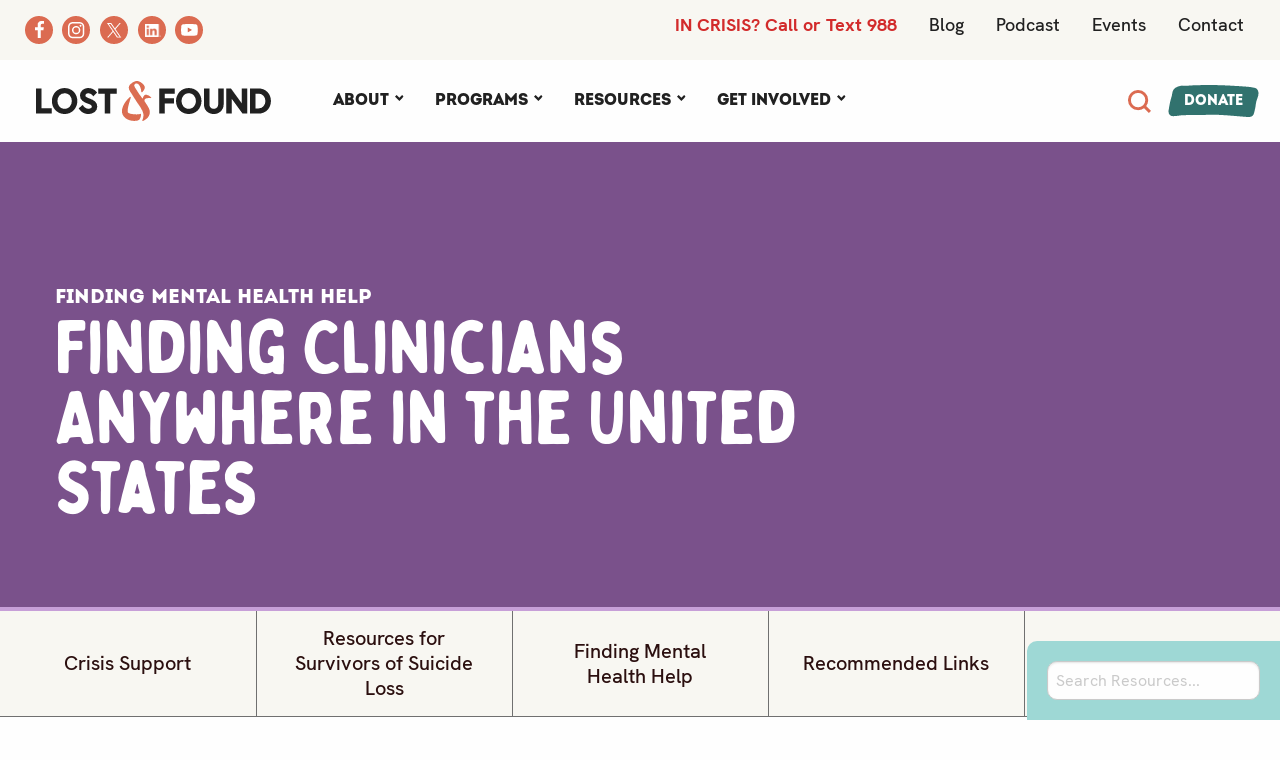

--- FILE ---
content_type: text/html; charset=UTF-8
request_url: https://resilienttoday.org/resources/finding-clinicians-anywhere-in-the-united-states/
body_size: 15213
content:
<!doctype html><html class="no-js"  lang="en-US"><head><meta charset="utf-8"><meta http-equiv="X-UA-Compatible" content="IE=edge"><meta name="viewport" content="width=device-width, initial-scale=1.0"><meta class="foundation-mq"><link rel="pingback" href="https://resilienttoday.org/xmlrpc.php"><meta name='robots' content='index, follow, max-image-preview:large, max-snippet:-1, max-video-preview:-1' /><link media="all" href="https://resilienttoday.org/wp-content/cache/autoptimize/css/autoptimize_3168d033de57cb61ba17b74d61432527.css" rel="stylesheet"><title>Finding Clinicians Anywhere in the United States | Lost&amp;Found</title><link rel="canonical" href="https://resilienttoday.org/resources/finding-clinicians-anywhere-in-the-united-states/" /><meta property="og:locale" content="en_US" /><meta property="og:type" content="article" /><meta property="og:title" content="Finding Clinicians Anywhere in the United States | Lost&amp;Found" /><meta property="og:url" content="https://resilienttoday.org/resources/finding-clinicians-anywhere-in-the-united-states/" /><meta property="og:site_name" content="Lost&amp;Found" /><meta property="article:publisher" content="https://www.facebook.com/resilienttoday/" /><meta property="article:modified_time" content="2022-08-01T13:54:03+00:00" /><meta name="twitter:card" content="summary_large_image" /><meta name="twitter:site" content="@resilienttoday" /> <script type="application/ld+json" class="yoast-schema-graph">{"@context":"https://schema.org","@graph":[{"@type":"WebPage","@id":"https://resilienttoday.org/resources/finding-clinicians-anywhere-in-the-united-states/","url":"https://resilienttoday.org/resources/finding-clinicians-anywhere-in-the-united-states/","name":"Finding Clinicians Anywhere in the United States | Lost&amp;Found","isPartOf":{"@id":"https://resilienttoday.org/#website"},"datePublished":"2022-02-22T04:02:29+00:00","dateModified":"2022-08-01T13:54:03+00:00","breadcrumb":{"@id":"https://resilienttoday.org/resources/finding-clinicians-anywhere-in-the-united-states/#breadcrumb"},"inLanguage":"en-US","potentialAction":[{"@type":"ReadAction","target":["https://resilienttoday.org/resources/finding-clinicians-anywhere-in-the-united-states/"]}]},{"@type":"BreadcrumbList","@id":"https://resilienttoday.org/resources/finding-clinicians-anywhere-in-the-united-states/#breadcrumb","itemListElement":[{"@type":"ListItem","position":1,"name":"Home","item":"https://resilienttoday.org/"},{"@type":"ListItem","position":2,"name":"Resources","item":"https://resilienttoday.org/resources/"},{"@type":"ListItem","position":3,"name":"Finding Clinicians Anywhere in the United States"}]},{"@type":"WebSite","@id":"https://resilienttoday.org/#website","url":"https://resilienttoday.org/","name":"Lost &amp; Found","description":"Suicide Prevention &amp; Mental Health Support","publisher":{"@id":"https://resilienttoday.org/#organization"},"potentialAction":[{"@type":"SearchAction","target":{"@type":"EntryPoint","urlTemplate":"https://resilienttoday.org/?s={search_term_string}"},"query-input":{"@type":"PropertyValueSpecification","valueRequired":true,"valueName":"search_term_string"}}],"inLanguage":"en-US"},{"@type":"Organization","@id":"https://resilienttoday.org/#organization","name":"Lost & Found","url":"https://resilienttoday.org/","logo":{"@type":"ImageObject","inLanguage":"en-US","@id":"https://resilienttoday.org/#/schema/logo/image/","url":"https://resilienttoday.org/wp-content/uploads/2021/08/lost-found-logo.svg","contentUrl":"https://resilienttoday.org/wp-content/uploads/2021/08/lost-found-logo.svg","width":350,"height":59,"caption":"Lost & Found"},"image":{"@id":"https://resilienttoday.org/#/schema/logo/image/"},"sameAs":["https://www.facebook.com/resilienttoday/","https://x.com/resilienttoday","https://www.instagram.com/resilienttoday/","https://www.linkedin.com/company/the-lost-&amp;-found-association","https://www.youtube.com/channel/UCvqi2y7322xnrZupZ7cxcAg"]}]}</script> <link rel='dns-prefetch' href='//use.fontawesome.com' /><link rel='dns-prefetch' href='//www.googletagmanager.com' /><link rel="alternate" type="application/rss+xml" title="Lost&amp;Found &raquo; Feed" href="https://resilienttoday.org/feed/" /><link rel="alternate" type="application/rss+xml" title="Lost&amp;Found &raquo; Comments Feed" href="https://resilienttoday.org/comments/feed/" /><link rel="alternate" title="oEmbed (JSON)" type="application/json+oembed" href="https://resilienttoday.org/wp-json/oembed/1.0/embed?url=https%3A%2F%2Fresilienttoday.org%2Fresources%2Ffinding-clinicians-anywhere-in-the-united-states%2F" /><link rel="alternate" title="oEmbed (XML)" type="text/xml+oembed" href="https://resilienttoday.org/wp-json/oembed/1.0/embed?url=https%3A%2F%2Fresilienttoday.org%2Fresources%2Ffinding-clinicians-anywhere-in-the-united-states%2F&#038;format=xml" /><style id='wp-img-auto-sizes-contain-inline-css' type='text/css'>img:is([sizes=auto i],[sizes^="auto," i]){contain-intrinsic-size:3000px 1500px}
/*# sourceURL=wp-img-auto-sizes-contain-inline-css */</style><style id='cf-frontend-style-inline-css' type='text/css'>@font-face {
	font-family: 'Intro Caps';
	font-weight: 800;
	font-display: auto;
	src: url('https://resilienttoday.org/wp-content/uploads/IntroDemoBlackCaps.otf') format('OpenType');
}
@font-face {
	font-family: 'Intro';
	font-weight: 400;
	font-display: auto;
	src: url('https://resilienttoday.org/wp-content/uploads/2021/08/IntroDemo-BlackCAPS.woff2') format('woff2'),
		url('https://resilienttoday.org/wp-content/uploads/2021/08/IntroDemo-BlackCAPS.woff') format('woff'),
		url('https://resilienttoday.org/wp-content/uploads/2021/08/IntroDemo-BlackCAPS.eot?#iefix') format('embedded-opentype');
}
@font-face {
	font-family: 'HK Grotesk Italic';
	font-weight: 500;
	font-display: auto;
	font-fallback: San Serif;
	src: url('https://resilienttoday.org/wp-content/uploads/2021/08/HKGrotesk-MediumItalic.woff2') format('woff2'),
		url('https://resilienttoday.org/wp-content/uploads/2021/08/HKGrotesk-MediumItalic.woff') format('woff'),
		url('https://resilienttoday.org/wp-content/uploads/2021/08/HKGrotesk-MediumItalic.ttf') format('truetype'),
		url('https://resilienttoday.org/wp-content/uploads/2021/08/HKGrotesk-MediumItalic.otf') format('OpenType');
}
@font-face {
	font-family: 'HK Grotesk';
	font-weight: 800;
	font-display: auto;
	font-fallback: San Serif;
	src: url('https://resilienttoday.org/wp-content/uploads/2021/08/HKGrotesk-Black.woff2') format('woff2'),
		url('https://resilienttoday.org/wp-content/uploads/2021/08/HKGrotesk-Black.woff') format('woff'),
		url('https://resilienttoday.org/wp-content/uploads/2021/08/HKGrotesk-Black.ttf') format('truetype'),
		url('https://resilienttoday.org/wp-content/uploads/2021/08/HKGrotesk-Black.otf') format('OpenType');
}
@font-face {
	font-family: 'HK Grotesk';
	font-weight: 700;
	font-display: auto;
	font-fallback: San Serif;
	src: url('https://resilienttoday.org/wp-content/uploads/2021/08/HKGrotesk-Bold.woff2') format('woff2'),
		url('https://resilienttoday.org/wp-content/uploads/2021/08/HKGrotesk-Bold.woff') format('woff'),
		url('https://resilienttoday.org/wp-content/uploads/2021/08/HKGrotesk-Bold.ttf') format('truetype'),
		url('https://resilienttoday.org/wp-content/uploads/2021/08/HKGrotesk-Bold.otf') format('OpenType');
}
@font-face {
	font-family: 'HK Grotesk';
	font-weight: 400;
	font-display: auto;
	font-fallback: San Serif;
	src: url('https://resilienttoday.org/wp-content/uploads/2021/08/HKGrotesk-Regular.woff2') format('woff2'),
		url('https://resilienttoday.org/wp-content/uploads/2021/08/HKGrotesk-Regular.woff') format('woff'),
		url('https://resilienttoday.org/wp-content/uploads/2021/08/HKGrotesk-Regular.ttf') format('truetype'),
		url('https://resilienttoday.org/wp-content/uploads/2021/08/HKGrotesk-Regular.otf') format('OpenType');
}
@font-face {
	font-family: 'HK Grotesk';
	font-weight: 500;
	font-display: auto;
	font-fallback: San Serif;
	src: url('https://resilienttoday.org/wp-content/uploads/2021/08/HKGrotesk-Medium.woff2') format('woff2'),
		url('https://resilienttoday.org/wp-content/uploads/2021/08/HKGrotesk-Medium.woff') format('woff'),
		url('https://resilienttoday.org/wp-content/uploads/2021/08/HKGrotesk-Medium.ttf') format('truetype'),
		url('https://resilienttoday.org/wp-content/uploads/2021/08/HKGrotesk-Medium.otf') format('OpenType');
}
@font-face {
	font-family: 'HK Grotesk';
	font-weight: 600;
	font-display: auto;
	font-fallback: San Serif;
	src: url('https://resilienttoday.org/wp-content/uploads/HKGrotesk-SemiBold.woff2') format('woff2'),
		url('https://resilienttoday.org/wp-content/uploads/HKGrotesk-SemiBold.woff') format('woff'),
		url('https://resilienttoday.org/wp-content/uploads/HKGrotesk-SemiBold.ttf') format('truetype'),
		url('https://resilienttoday.org/wp-content/uploads/HKGrotesk-SemiBold.otf') format('OpenType');
}
@font-face {
	font-family: 'Bobby Jones';
	font-weight: 400;
	font-display: auto;
	src: url('https://resilienttoday.org/wp-content/uploads/2021/08/font.woff2') format('woff2'),
		url('https://resilienttoday.org/wp-content/uploads/2021/08/font.woff') format('woff'),
		url('https://resilienttoday.org/wp-content/uploads/2021/08/Tom-Chalky-BobbyJonesSoft-Regular.otf') format('OpenType');
}
/*# sourceURL=cf-frontend-style-inline-css */</style><style id='wp-emoji-styles-inline-css' type='text/css'>img.wp-smiley, img.emoji {
		display: inline !important;
		border: none !important;
		box-shadow: none !important;
		height: 1em !important;
		width: 1em !important;
		margin: 0 0.07em !important;
		vertical-align: -0.1em !important;
		background: none !important;
		padding: 0 !important;
	}
/*# sourceURL=wp-emoji-styles-inline-css */</style><style id='classic-theme-styles-inline-css' type='text/css'>/*! This file is auto-generated */
.wp-block-button__link{color:#fff;background-color:#32373c;border-radius:9999px;box-shadow:none;text-decoration:none;padding:calc(.667em + 2px) calc(1.333em + 2px);font-size:1.125em}.wp-block-file__button{background:#32373c;color:#fff;text-decoration:none}
/*# sourceURL=/wp-includes/css/classic-themes.min.css */</style><style id='font-awesome-svg-styles-default-inline-css' type='text/css'>.svg-inline--fa {
  display: inline-block;
  height: 1em;
  overflow: visible;
  vertical-align: -.125em;
}
/*# sourceURL=font-awesome-svg-styles-default-inline-css */</style><link rel='stylesheet' id='font-awesome-svg-styles-css' href='https://resilienttoday.org/wp-content/cache/autoptimize/css/autoptimize_single_19cf47f65b95a2cbd2b4dd6a4988d373.css' type='text/css' media='all' /><style id='font-awesome-svg-styles-inline-css' type='text/css'>.wp-block-font-awesome-icon svg::before,
   .wp-rich-text-font-awesome-icon svg::before {content: unset;}
/*# sourceURL=font-awesome-svg-styles-inline-css */</style><link rel='stylesheet' id='font-awesome-official-css' href='https://use.fontawesome.com/releases/v5.15.4/css/all.css' type='text/css' media='all' integrity="sha384-DyZ88mC6Up2uqS4h/KRgHuoeGwBcD4Ng9SiP4dIRy0EXTlnuz47vAwmeGwVChigm" crossorigin="anonymous" /><link rel='stylesheet' id='font-awesome-official-v4shim-css' href='https://use.fontawesome.com/releases/v5.15.4/css/v4-shims.css' type='text/css' media='all' integrity="sha384-Vq76wejb3QJM4nDatBa5rUOve+9gkegsjCebvV/9fvXlGWo4HCMR4cJZjjcF6Viv" crossorigin="anonymous" /><style id='font-awesome-official-v4shim-inline-css' type='text/css'>@font-face {
font-family: "FontAwesome";
font-display: block;
src: url("https://use.fontawesome.com/releases/v5.15.4/webfonts/fa-brands-400.eot"),
		url("https://use.fontawesome.com/releases/v5.15.4/webfonts/fa-brands-400.eot?#iefix") format("embedded-opentype"),
		url("https://use.fontawesome.com/releases/v5.15.4/webfonts/fa-brands-400.woff2") format("woff2"),
		url("https://use.fontawesome.com/releases/v5.15.4/webfonts/fa-brands-400.woff") format("woff"),
		url("https://use.fontawesome.com/releases/v5.15.4/webfonts/fa-brands-400.ttf") format("truetype"),
		url("https://use.fontawesome.com/releases/v5.15.4/webfonts/fa-brands-400.svg#fontawesome") format("svg");
}

@font-face {
font-family: "FontAwesome";
font-display: block;
src: url("https://use.fontawesome.com/releases/v5.15.4/webfonts/fa-solid-900.eot"),
		url("https://use.fontawesome.com/releases/v5.15.4/webfonts/fa-solid-900.eot?#iefix") format("embedded-opentype"),
		url("https://use.fontawesome.com/releases/v5.15.4/webfonts/fa-solid-900.woff2") format("woff2"),
		url("https://use.fontawesome.com/releases/v5.15.4/webfonts/fa-solid-900.woff") format("woff"),
		url("https://use.fontawesome.com/releases/v5.15.4/webfonts/fa-solid-900.ttf") format("truetype"),
		url("https://use.fontawesome.com/releases/v5.15.4/webfonts/fa-solid-900.svg#fontawesome") format("svg");
}

@font-face {
font-family: "FontAwesome";
font-display: block;
src: url("https://use.fontawesome.com/releases/v5.15.4/webfonts/fa-regular-400.eot"),
		url("https://use.fontawesome.com/releases/v5.15.4/webfonts/fa-regular-400.eot?#iefix") format("embedded-opentype"),
		url("https://use.fontawesome.com/releases/v5.15.4/webfonts/fa-regular-400.woff2") format("woff2"),
		url("https://use.fontawesome.com/releases/v5.15.4/webfonts/fa-regular-400.woff") format("woff"),
		url("https://use.fontawesome.com/releases/v5.15.4/webfonts/fa-regular-400.ttf") format("truetype"),
		url("https://use.fontawesome.com/releases/v5.15.4/webfonts/fa-regular-400.svg#fontawesome") format("svg");
unicode-range: U+F004-F005,U+F007,U+F017,U+F022,U+F024,U+F02E,U+F03E,U+F044,U+F057-F059,U+F06E,U+F070,U+F075,U+F07B-F07C,U+F080,U+F086,U+F089,U+F094,U+F09D,U+F0A0,U+F0A4-F0A7,U+F0C5,U+F0C7-F0C8,U+F0E0,U+F0EB,U+F0F3,U+F0F8,U+F0FE,U+F111,U+F118-F11A,U+F11C,U+F133,U+F144,U+F146,U+F14A,U+F14D-F14E,U+F150-F152,U+F15B-F15C,U+F164-F165,U+F185-F186,U+F191-F192,U+F1AD,U+F1C1-F1C9,U+F1CD,U+F1D8,U+F1E3,U+F1EA,U+F1F6,U+F1F9,U+F20A,U+F247-F249,U+F24D,U+F254-F25B,U+F25D,U+F267,U+F271-F274,U+F279,U+F28B,U+F28D,U+F2B5-F2B6,U+F2B9,U+F2BB,U+F2BD,U+F2C1-F2C2,U+F2D0,U+F2D2,U+F2DC,U+F2ED,U+F328,U+F358-F35B,U+F3A5,U+F3D1,U+F410,U+F4AD;
}
/*# sourceURL=font-awesome-official-v4shim-inline-css */</style> <script type="text/javascript" src="https://resilienttoday.org/wp-includes/js/jquery/jquery.min.js?ver=3.7.1" id="jquery-core-js"></script> <script defer type="text/javascript" src="https://resilienttoday.org/wp-includes/js/jquery/jquery-migrate.min.js?ver=3.4.1" id="jquery-migrate-js"></script> <script defer type="text/javascript" src="https://resilienttoday.org/wp-content/cache/autoptimize/js/autoptimize_single_6a266aaa5ae7cafbf7a1567d9d22e658.js?ver=6.5.5" id="mec-general-calendar-script-js"></script> <script defer id="mec-frontend-script-js-extra" src="[data-uri]"></script> <script defer type="text/javascript" src="https://resilienttoday.org/wp-content/cache/autoptimize/js/autoptimize_single_20992ab87e7607105b09cdee149a6025.js?ver=6.5.5" id="mec-frontend-script-js"></script> <script defer type="text/javascript" src="https://resilienttoday.org/wp-content/cache/autoptimize/js/autoptimize_single_4cb7742aec5206fee1e9bd3411a6316e.js?ver=6.5.5" id="mec-events-script-js"></script> <link rel="https://api.w.org/" href="https://resilienttoday.org/wp-json/" /><link rel="alternate" title="JSON" type="application/json" href="https://resilienttoday.org/wp-json/wp/v2/resources/11488" /><link rel='shortlink' href='https://resilienttoday.org/?p=11488' /><meta name="generator" content="Site Kit by Google 1.171.0" /><link rel="icon" href="https://resilienttoday.org/wp-content/uploads/2021/08/Favicon.png" sizes="32x32" /><link rel="icon" href="https://resilienttoday.org/wp-content/uploads/2021/08/Favicon.png" sizes="192x192" /><link rel="apple-touch-icon" href="https://resilienttoday.org/wp-content/uploads/2021/08/Favicon.png" /><meta name="msapplication-TileImage" content="https://resilienttoday.org/wp-content/uploads/2021/08/Favicon.png" /><style></style><style type="text/css" id="wp-custom-css">.br-blue-text, .br-blue-text a {
  color: var(--br-blue);
}

.logo-carousel-free .sp-lc-logo {
    margin: 0px 20px;
}
ul {
    margin-left: 3.25rem;
}

.dark-row-button {
    background-color: #154443;
    height: 100px!important;
	  line-height: 59px;
}

.founders-block {
	position:relative;
	
}
.founders-block .founders-block-content {
	min-height: 190px;
}

@media screen and (max-width: 600px) {
#wpadminbar {
    position: fixed;
}}

/* Small only */

@media screen and (max-width: 39.9375em) {


	}
	


@media only screen   
and (min-device-width : 768px)   
and (max-device-width : 1024px) { 

	footer.footer {
		background-size: 10%;
	}
}



#footer1 .footer-phone a{
	background-color: #F8F7F2;
}
#footer1 .footer-address {
	background-color: #f8f7f2
}

.resource-category-bar2 .button {
	font-size: 20px;
	font-weight: bold;
}
.resource-category-bar2 .button:focus , .resource-category-bar2 .button:hover{
	background-color: var(--dkteal);
}
.resource-category-bar2 .category-bar-list {
	list-style-type: none;
	text-align: left;
	
	margin: 0;
	
}
#example-dropdown-bottom-center  {
	background: var(--teal);
	padding: 30px 15px;
	border: 5px solid var(--dkteal);
	
}
#example-dropdown-bottom-center.dropdown-pane {
	xwidth: 100%;
	
}


.program-button.button:hover {
	color: white;
}
.program-button.button {
	text-decoration: none;
}
/******new content 2023****/

ul.small-circle-list {
	list-style-type: none;
	margin-left: 0;

}
ul.small-circle-list li {
	display:flex;
	flex-direction: row;
	padding: 10px 0;
	flex-wrap: wrap;
}

.box2 {
            border: 2px solid #005491; /* Blue border */
            padding: 20px; /* Some padding */
            margin: 20px; /* Some margin */
            background-color: #f9f9f9; /* Light grey background */

            box-shadow: 2px 2px 12px rgba(0, 0, 0, 0.1); /* Subtle shadow */
	border-radius: 5px;
        }

.highlight-header span {
color: white;
	padding: 7px 10px;
	background: linear-gradient(to top, #A8D89D 10%, #005491 10%);
	border-radius:5px;
}
h5.highlight-header {
	font-size:1.45rem;
}
.second-cream-section h4 {
	color: var(--indexblue);
	font-size: 1.65rem;
}
.img-padding {
padding: 30px 30px 0 30px;}

.center-box {float: center;}
.page-id-13685 ul li {
	padding: 8px 0;
	
}
.page-id-13685 .single-program-content .cream-bg ul li::marker {
	color: var(--indexteal);
	font-weight:900;

	content: '\25cf  ';
	
}
.page-id-13685 .single-program-content .white-bg ul li::marker {
	color: var(--indexgreen);
	font-weight:900;

	content: '\25cf  ';
	
}
.page-id-13685 .second-cream-section  ul li::marker {
	color: var(--indexteal);
	font-weight:900;

	content: '\25cf  ';
	
} 
	
#footer1 .footer-social-icons li {
	background: var(--cream);

}
.transition {
	  transition: all .5s ease-in-out;
  -webkit-transition: all .5s ease-in-out;
  -moz-transition: all .5s ease-in-out;
  -o-transition: all .5s ease-in-out;
}</style><style type="text/css">.mec-wrap, .mec-wrap div:not([class^="elementor-"]), .lity-container, .mec-wrap h1, .mec-wrap h2, .mec-wrap h3, .mec-wrap h4, .mec-wrap h5, .mec-wrap h6, .entry-content .mec-wrap h1, .entry-content .mec-wrap h2, .entry-content .mec-wrap h3, .entry-content .mec-wrap h4, .entry-content .mec-wrap h5, .entry-content .mec-wrap h6, .mec-wrap .mec-totalcal-box input[type="submit"], .mec-wrap .mec-totalcal-box .mec-totalcal-view span, .mec-agenda-event-title a, .lity-content .mec-events-meta-group-booking select, .lity-content .mec-book-ticket-variation h5, .lity-content .mec-events-meta-group-booking input[type="number"], .lity-content .mec-events-meta-group-booking input[type="text"], .lity-content .mec-events-meta-group-booking input[type="email"],.mec-organizer-item a, .mec-single-event .mec-events-meta-group-booking ul.mec-book-tickets-container li.mec-book-ticket-container label { font-family: "Montserrat", -apple-system, BlinkMacSystemFont, "Segoe UI", Roboto, sans-serif;}.mec-event-content p, .mec-search-bar-result .mec-event-detail{ font-family: Roboto, sans-serif;} .mec-wrap .mec-totalcal-box input, .mec-wrap .mec-totalcal-box select, .mec-checkboxes-search .mec-searchbar-category-wrap, .mec-wrap .mec-totalcal-box .mec-totalcal-view span { font-family: "Roboto", Helvetica, Arial, sans-serif; }.mec-event-grid-modern .event-grid-modern-head .mec-event-day, .mec-event-list-minimal .mec-time-details, .mec-event-list-minimal .mec-event-detail, .mec-event-list-modern .mec-event-detail, .mec-event-grid-minimal .mec-time-details, .mec-event-grid-minimal .mec-event-detail, .mec-event-grid-simple .mec-event-detail, .mec-event-cover-modern .mec-event-place, .mec-event-cover-clean .mec-event-place, .mec-calendar .mec-event-article .mec-localtime-details div, .mec-calendar .mec-event-article .mec-event-detail, .mec-calendar.mec-calendar-daily .mec-calendar-d-top h2, .mec-calendar.mec-calendar-daily .mec-calendar-d-top h3, .mec-toggle-item-col .mec-event-day, .mec-weather-summary-temp { font-family: "Roboto", sans-serif; } .mec-fes-form, .mec-fes-list, .mec-fes-form input, .mec-event-date .mec-tooltip .box, .mec-event-status .mec-tooltip .box, .ui-datepicker.ui-widget, .mec-fes-form button[type="submit"].mec-fes-sub-button, .mec-wrap .mec-timeline-events-container p, .mec-wrap .mec-timeline-events-container h4, .mec-wrap .mec-timeline-events-container div, .mec-wrap .mec-timeline-events-container a, .mec-wrap .mec-timeline-events-container span { font-family: -apple-system, BlinkMacSystemFont, "Segoe UI", Roboto, sans-serif !important; }.mec-event-grid-minimal .mec-modal-booking-button:hover, .mec-events-timeline-wrap .mec-organizer-item a, .mec-events-timeline-wrap .mec-organizer-item:after, .mec-events-timeline-wrap .mec-shortcode-organizers i, .mec-timeline-event .mec-modal-booking-button, .mec-wrap .mec-map-lightbox-wp.mec-event-list-classic .mec-event-date, .mec-timetable-t2-col .mec-modal-booking-button:hover, .mec-event-container-classic .mec-modal-booking-button:hover, .mec-calendar-events-side .mec-modal-booking-button:hover, .mec-event-grid-yearly  .mec-modal-booking-button, .mec-events-agenda .mec-modal-booking-button, .mec-event-grid-simple .mec-modal-booking-button, .mec-event-list-minimal  .mec-modal-booking-button:hover, .mec-timeline-month-divider,  .mec-wrap.colorskin-custom .mec-totalcal-box .mec-totalcal-view span:hover,.mec-wrap.colorskin-custom .mec-calendar.mec-event-calendar-classic .mec-selected-day,.mec-wrap.colorskin-custom .mec-color, .mec-wrap.colorskin-custom .mec-event-sharing-wrap .mec-event-sharing > li:hover a, .mec-wrap.colorskin-custom .mec-color-hover:hover, .mec-wrap.colorskin-custom .mec-color-before *:before ,.mec-wrap.colorskin-custom .mec-widget .mec-event-grid-classic.owl-carousel .owl-nav i,.mec-wrap.colorskin-custom .mec-event-list-classic a.magicmore:hover,.mec-wrap.colorskin-custom .mec-event-grid-simple:hover .mec-event-title,.mec-wrap.colorskin-custom .mec-single-event .mec-event-meta dd.mec-events-event-categories:before,.mec-wrap.colorskin-custom .mec-single-event-date:before,.mec-wrap.colorskin-custom .mec-single-event-time:before,.mec-wrap.colorskin-custom .mec-events-meta-group.mec-events-meta-group-venue:before,.mec-wrap.colorskin-custom .mec-calendar .mec-calendar-side .mec-previous-month i,.mec-wrap.colorskin-custom .mec-calendar .mec-calendar-side .mec-next-month:hover,.mec-wrap.colorskin-custom .mec-calendar .mec-calendar-side .mec-previous-month:hover,.mec-wrap.colorskin-custom .mec-calendar .mec-calendar-side .mec-next-month:hover,.mec-wrap.colorskin-custom .mec-calendar.mec-event-calendar-classic dt.mec-selected-day:hover,.mec-wrap.colorskin-custom .mec-infowindow-wp h5 a:hover, .colorskin-custom .mec-events-meta-group-countdown .mec-end-counts h3,.mec-calendar .mec-calendar-side .mec-next-month i,.mec-wrap .mec-totalcal-box i,.mec-calendar .mec-event-article .mec-event-title a:hover,.mec-attendees-list-details .mec-attendee-profile-link a:hover,.mec-wrap.colorskin-custom .mec-next-event-details li i, .mec-next-event-details i:before, .mec-marker-infowindow-wp .mec-marker-infowindow-count, .mec-next-event-details a,.mec-wrap.colorskin-custom .mec-events-masonry-cats a.mec-masonry-cat-selected,.lity .mec-color,.lity .mec-color-before :before,.lity .mec-color-hover:hover,.lity .mec-wrap .mec-color,.lity .mec-wrap .mec-color-before :before,.lity .mec-wrap .mec-color-hover:hover,.leaflet-popup-content .mec-color,.leaflet-popup-content .mec-color-before :before,.leaflet-popup-content .mec-color-hover:hover,.leaflet-popup-content .mec-wrap .mec-color,.leaflet-popup-content .mec-wrap .mec-color-before :before,.leaflet-popup-content .mec-wrap .mec-color-hover:hover, .mec-calendar.mec-calendar-daily .mec-calendar-d-table .mec-daily-view-day.mec-daily-view-day-active.mec-color, .mec-map-boxshow div .mec-map-view-event-detail.mec-event-detail i,.mec-map-boxshow div .mec-map-view-event-detail.mec-event-detail:hover,.mec-map-boxshow .mec-color,.mec-map-boxshow .mec-color-before :before,.mec-map-boxshow .mec-color-hover:hover,.mec-map-boxshow .mec-wrap .mec-color,.mec-map-boxshow .mec-wrap .mec-color-before :before,.mec-map-boxshow .mec-wrap .mec-color-hover:hover, .mec-choosen-time-message, .mec-booking-calendar-month-navigation .mec-next-month:hover, .mec-booking-calendar-month-navigation .mec-previous-month:hover, .mec-yearly-view-wrap .mec-agenda-event-title a:hover, .mec-yearly-view-wrap .mec-yearly-title-sec .mec-next-year i, .mec-yearly-view-wrap .mec-yearly-title-sec .mec-previous-year i, .mec-yearly-view-wrap .mec-yearly-title-sec .mec-next-year:hover, .mec-yearly-view-wrap .mec-yearly-title-sec .mec-previous-year:hover, .mec-av-spot .mec-av-spot-head .mec-av-spot-box span, .mec-wrap.colorskin-custom .mec-calendar .mec-calendar-side .mec-previous-month:hover .mec-load-month-link, .mec-wrap.colorskin-custom .mec-calendar .mec-calendar-side .mec-next-month:hover .mec-load-month-link, .mec-yearly-view-wrap .mec-yearly-title-sec .mec-previous-year:hover .mec-load-month-link, .mec-yearly-view-wrap .mec-yearly-title-sec .mec-next-year:hover .mec-load-month-link, .mec-skin-list-events-container .mec-data-fields-tooltip .mec-data-fields-tooltip-box ul .mec-event-data-field-item a, .mec-booking-shortcode .mec-event-ticket-name, .mec-booking-shortcode .mec-event-ticket-price, .mec-booking-shortcode .mec-ticket-variation-name, .mec-booking-shortcode .mec-ticket-variation-price, .mec-booking-shortcode label, .mec-booking-shortcode .nice-select, .mec-booking-shortcode input, .mec-booking-shortcode span.mec-book-price-detail-description, .mec-booking-shortcode .mec-ticket-name, .mec-booking-shortcode label.wn-checkbox-label, .mec-wrap.mec-cart table tr td a {color: #31726e}.mec-skin-carousel-container .mec-event-footer-carousel-type3 .mec-modal-booking-button:hover, .mec-wrap.colorskin-custom .mec-event-sharing .mec-event-share:hover .event-sharing-icon,.mec-wrap.colorskin-custom .mec-event-grid-clean .mec-event-date,.mec-wrap.colorskin-custom .mec-event-list-modern .mec-event-sharing > li:hover a i,.mec-wrap.colorskin-custom .mec-event-list-modern .mec-event-sharing .mec-event-share:hover .mec-event-sharing-icon,.mec-wrap.colorskin-custom .mec-event-list-modern .mec-event-sharing li:hover a i,.mec-wrap.colorskin-custom .mec-calendar:not(.mec-event-calendar-classic) .mec-selected-day,.mec-wrap.colorskin-custom .mec-calendar .mec-selected-day:hover,.mec-wrap.colorskin-custom .mec-calendar .mec-calendar-row  dt.mec-has-event:hover,.mec-wrap.colorskin-custom .mec-calendar .mec-has-event:after, .mec-wrap.colorskin-custom .mec-bg-color, .mec-wrap.colorskin-custom .mec-bg-color-hover:hover, .colorskin-custom .mec-event-sharing-wrap:hover > li, .mec-wrap.colorskin-custom .mec-totalcal-box .mec-totalcal-view span.mec-totalcalview-selected,.mec-wrap .flip-clock-wrapper ul li a div div.inn,.mec-wrap .mec-totalcal-box .mec-totalcal-view span.mec-totalcalview-selected,.event-carousel-type1-head .mec-event-date-carousel,.mec-event-countdown-style3 .mec-event-date,#wrap .mec-wrap article.mec-event-countdown-style1,.mec-event-countdown-style1 .mec-event-countdown-part3 a.mec-event-button,.mec-wrap .mec-event-countdown-style2,.mec-map-get-direction-btn-cnt input[type="submit"],.mec-booking button,span.mec-marker-wrap,.mec-wrap.colorskin-custom .mec-timeline-events-container .mec-timeline-event-date:before, .mec-has-event-for-booking.mec-active .mec-calendar-novel-selected-day, .mec-booking-tooltip.multiple-time .mec-booking-calendar-date.mec-active, .mec-booking-tooltip.multiple-time .mec-booking-calendar-date:hover, .mec-ongoing-normal-label, .mec-calendar .mec-has-event:after, .mec-event-list-modern .mec-event-sharing li:hover .telegram{background-color: #31726e;}.mec-booking-tooltip.multiple-time .mec-booking-calendar-date:hover, .mec-calendar-day.mec-active .mec-booking-tooltip.multiple-time .mec-booking-calendar-date.mec-active{ background-color: #31726e;}.mec-skin-carousel-container .mec-event-footer-carousel-type3 .mec-modal-booking-button:hover, .mec-timeline-month-divider, .mec-wrap.colorskin-custom .mec-single-event .mec-speakers-details ul li .mec-speaker-avatar a:hover img,.mec-wrap.colorskin-custom .mec-event-list-modern .mec-event-sharing > li:hover a i,.mec-wrap.colorskin-custom .mec-event-list-modern .mec-event-sharing .mec-event-share:hover .mec-event-sharing-icon,.mec-wrap.colorskin-custom .mec-event-list-standard .mec-month-divider span:before,.mec-wrap.colorskin-custom .mec-single-event .mec-social-single:before,.mec-wrap.colorskin-custom .mec-single-event .mec-frontbox-title:before,.mec-wrap.colorskin-custom .mec-calendar .mec-calendar-events-side .mec-table-side-day, .mec-wrap.colorskin-custom .mec-border-color, .mec-wrap.colorskin-custom .mec-border-color-hover:hover, .colorskin-custom .mec-single-event .mec-frontbox-title:before, .colorskin-custom .mec-single-event .mec-wrap-checkout h4:before, .colorskin-custom .mec-single-event .mec-events-meta-group-booking form > h4:before, .mec-wrap.colorskin-custom .mec-totalcal-box .mec-totalcal-view span.mec-totalcalview-selected,.mec-wrap .mec-totalcal-box .mec-totalcal-view span.mec-totalcalview-selected,.event-carousel-type1-head .mec-event-date-carousel:after,.mec-wrap.colorskin-custom .mec-events-masonry-cats a.mec-masonry-cat-selected, .mec-marker-infowindow-wp .mec-marker-infowindow-count, .mec-wrap.colorskin-custom .mec-events-masonry-cats a:hover, .mec-has-event-for-booking .mec-calendar-novel-selected-day, .mec-booking-tooltip.multiple-time .mec-booking-calendar-date.mec-active, .mec-booking-tooltip.multiple-time .mec-booking-calendar-date:hover, .mec-virtual-event-history h3:before, .mec-booking-tooltip.multiple-time .mec-booking-calendar-date:hover, .mec-calendar-day.mec-active .mec-booking-tooltip.multiple-time .mec-booking-calendar-date.mec-active, .mec-rsvp-form-box form > h4:before, .mec-wrap .mec-box-title::before, .mec-box-title::before  {border-color: #31726e;}.mec-wrap.colorskin-custom .mec-event-countdown-style3 .mec-event-date:after,.mec-wrap.colorskin-custom .mec-month-divider span:before, .mec-calendar.mec-event-container-simple dl dt.mec-selected-day, .mec-calendar.mec-event-container-simple dl dt.mec-selected-day:hover{border-bottom-color:#31726e;}.mec-wrap.colorskin-custom  article.mec-event-countdown-style1 .mec-event-countdown-part2:after{border-color: transparent transparent transparent #31726e;}.mec-wrap.colorskin-custom .mec-box-shadow-color { box-shadow: 0 4px 22px -7px #31726e;}.mec-events-timeline-wrap .mec-shortcode-organizers, .mec-timeline-event .mec-modal-booking-button, .mec-events-timeline-wrap:before, .mec-wrap.colorskin-custom .mec-timeline-event-local-time, .mec-wrap.colorskin-custom .mec-timeline-event-time ,.mec-wrap.colorskin-custom .mec-timeline-event-location,.mec-choosen-time-message { background: rgba(49,114,110,.11);}.mec-wrap.colorskin-custom .mec-timeline-events-container .mec-timeline-event-date:after{ background: rgba(49,114,110,.3);}.mec-booking-shortcode button { box-shadow: 0 2px 2px rgba(49 114 110 / 27%);}.mec-booking-shortcode button.mec-book-form-back-button{ background-color: rgba(49 114 110 / 40%);}.mec-events-meta-group-booking-shortcode{ background: rgba(49,114,110,.14);}.mec-booking-shortcode label.wn-checkbox-label, .mec-booking-shortcode .nice-select,.mec-booking-shortcode input, .mec-booking-shortcode .mec-book-form-gateway-label input[type=radio]:before, .mec-booking-shortcode input[type=radio]:checked:before, .mec-booking-shortcode ul.mec-book-price-details li, .mec-booking-shortcode ul.mec-book-price-details{ border-color: rgba(49 114 110 / 27%) !important;}.mec-booking-shortcode input::-webkit-input-placeholder,.mec-booking-shortcode textarea::-webkit-input-placeholder{color: #31726e}.mec-booking-shortcode input::-moz-placeholder,.mec-booking-shortcode textarea::-moz-placeholder{color: #31726e}.mec-booking-shortcode input:-ms-input-placeholder,.mec-booking-shortcode textarea:-ms-input-placeholder {color: #31726e}.mec-booking-shortcode input:-moz-placeholder,.mec-booking-shortcode textarea:-moz-placeholder {color: #31726e}.mec-booking-shortcode label.wn-checkbox-label:after, .mec-booking-shortcode label.wn-checkbox-label:before, .mec-booking-shortcode input[type=radio]:checked:after{background-color: #31726e}</style><style type="text/css">.mec-month-divider span {
    font-family: 'Intro';
    font-weight: 400;
}

.mec-wrap div:not([class^="elementor-"]) {
    font-family: 'HK Grotesk';
    letter-spacing: 0px;
}

.mec-single-event .mec-event-meta h3 {
    font-family: 'Intro';
}

.mec-wrap h1 {
    font-family: 'HK Grotesk';
}

.mec-event-content p {
    font-family: 'HK Grotesk';
}

.mec-wrap {
    color: #212121;
}

.mec-event-list-classic .mec-event-detail {
    color: #646262!important;
    font-size: 15px!important;
}</style> <script defer src="https://www.googletagmanager.com/gtag/js?id=G-Y598FW5QW1"></script> <script defer src="[data-uri]"></script>  <script defer src="https://www.googletagmanager.com/gtag/js?id=AW-805501835"></script> <script defer src="[data-uri]"></script> <script defer id="mcjs" src="[data-uri]"></script> </head><body class="wp-singular resources-template-default single single-resources postid-11488 wp-custom-logo wp-theme-JointsWP-CSS-master"><div class="off-canvas-wrapper"><div class="off-canvas position-right" id="off-canvas" data-off-canvas> <button class="close-button" aria-label="Close menu" type="button" data-close> <span class="white" aria-hidden="true"><img src="/wp-content/uploads/close-menu-icon.svg" alt="close"></span> </button> <a class="offcanvas-button button" href="https://givebutter.com/resilienttoday" target="_blank">Donate</a><ul id="offcanvas-nav" class="vertical menu accordion-menu" data-drilldown data-auto-height="false" data-animate-height="true"><li id="menu-item-10647" class="menu-item menu-item-type-custom menu-item-object-custom menu-item-has-children menu-item-10647"><a href="#">About</a><ul class="vertical menu"><li id="menu-item-1133" class="menu-item menu-item-type-post_type menu-item-object-page menu-item-1133"><a href="https://resilienttoday.org/who-we-are/">Who We Are</a></li><li id="menu-item-10645" class="menu-item menu-item-type-post_type menu-item-object-page menu-item-10645"><a href="https://resilienttoday.org/what-we-do/">What We Do</a></li><li id="menu-item-1134" class="menu-item menu-item-type-post_type_archive menu-item-object-staff_members menu-item-1134"><a href="https://resilienttoday.org/staff/">Staff</a></li><li id="menu-item-1135" class="menu-item menu-item-type-post_type_archive menu-item-object-board_members menu-item-1135"><a href="https://resilienttoday.org/board/">Board Members</a></li><li id="menu-item-1131" class="menu-item menu-item-type-post_type menu-item-object-page menu-item-1131"><a href="https://resilienttoday.org/annual-report-financials/">Annual Report &#038; Financials</a></li></ul></li><li id="menu-item-1136" class="menu-item menu-item-type-post_type menu-item-object-page menu-item-has-children menu-item-1136"><a href="https://resilienttoday.org/programs/">Programs</a><ul class="vertical menu"><li id="menu-item-1148" class="menu-item menu-item-type-custom menu-item-object-custom menu-item-has-children menu-item-1148"><a href="#">Student Programs</a><ul class="vertical menu"><li id="menu-item-10657" class="menu-item menu-item-type-post_type menu-item-object-page menu-item-10657"><a href="https://resilienttoday.org/programs/student-programs/peer2peer-mentorship/">Peer2Peer Mentorship</a></li><li id="menu-item-10655" class="menu-item menu-item-type-post_type menu-item-object-page menu-item-10655"><a href="https://resilienttoday.org/programs/student-programs/campus-chapters/">Campus Chapters</a></li></ul></li><li id="menu-item-1149" class="menu-item menu-item-type-custom menu-item-object-custom menu-item-has-children menu-item-1149"><a href="#">Research &#038; Evaluation</a><ul class="vertical menu"><li id="menu-item-10652" class="menu-item menu-item-type-post_type menu-item-object-page menu-item-10652"><a href="https://resilienttoday.org/programs/research-evaluation/campus-resilience-index/">Campus Resilience Index</a></li><li id="menu-item-10653" class="menu-item menu-item-type-post_type menu-item-object-page menu-item-10653"><a href="https://resilienttoday.org/programs/research-evaluation/community-mental-health-data-services/">Community Mental Health Data Services</a></li><li id="menu-item-10651" class="menu-item menu-item-type-post_type menu-item-object-page menu-item-10651"><a href="https://resilienttoday.org/programs/research-evaluation/campus-mental-health-data-services/">Campus Mental Health Data Services</a></li><li id="menu-item-10654" class="menu-item menu-item-type-post_type menu-item-object-page menu-item-10654"><a href="https://resilienttoday.org/programs/research-evaluation/program-evaluation-services/">Program Evaluation Services</a></li><li id="menu-item-13838" class="menu-item menu-item-type-post_type menu-item-object-page menu-item-13838"><a href="https://resilienttoday.org/programs/research-evaluation/workplace-resilience-index/">Workplace Resilience Index</a></li></ul></li><li id="menu-item-1150" class="menu-item menu-item-type-custom menu-item-object-custom menu-item-has-children menu-item-1150"><a href="#">Education &#038; Advocacy</a><ul class="vertical menu"><li id="menu-item-10648" class="menu-item menu-item-type-post_type menu-item-object-page menu-item-10648"><a href="https://resilienttoday.org/programs/education-advocacy/community-prevention-strategy-work/">Community Prevention Strategy Work</a></li><li id="menu-item-10649" class="menu-item menu-item-type-post_type menu-item-object-page menu-item-10649"><a href="https://resilienttoday.org/programs/education-advocacy/mental-health-content/">Mental Health Content</a></li><li id="menu-item-10650" class="menu-item menu-item-type-post_type menu-item-object-page menu-item-10650"><a href="https://resilienttoday.org/programs/education-advocacy/education-training/">Education &#038; Training</a></li></ul></li><li id="menu-item-12227" class="menu-item menu-item-type-post_type menu-item-object-page menu-item-has-children menu-item-12227"><a href="https://resilienttoday.org/programs/postvention/">Postvention</a><ul class="vertical menu"><li id="menu-item-12229" class="menu-item menu-item-type-post_type menu-item-object-page menu-item-12229"><a href="https://resilienttoday.org/programs/postvention/survivors-joining-for-hope/">Survivors Joining for Hope</a></li><li id="menu-item-12230" class="menu-item menu-item-type-taxonomy menu-item-object-resource_category menu-item-12230"><a href="https://resilienttoday.org/resource_category/resources-for-survivors-of-suicide-loss/">Resources for Survivors of Suicide Loss</a></li><li id="menu-item-12329" class="menu-item menu-item-type-custom menu-item-object-custom menu-item-12329"><a href="https://forms.resilienttoday.org/lostfound/form/SJ4HAssistanceApplicationTEST2/formperma/k_lkHifS3-n6POkvnNDeuu1VLy9oGvNCrXcFV6SRLl8">Support Request <img src="https://resilienttoday.org/wp-content/uploads/arrow-link-white.svg"></a></li><li id="menu-item-12228" class="menu-item menu-item-type-post_type menu-item-object-page menu-item-12228"><a href="https://resilienttoday.org/programs/postvention/campus-community-postvention/">Campus &#038; Community Postvention</a></li></ul></li></ul></li><li id="menu-item-11143" class="menu-item menu-item-type-custom menu-item-object-custom menu-item-has-children menu-item-11143"><a href="#">Resources</a><ul class="vertical menu"><li id="menu-item-11142" class="menu-item menu-item-type-post_type_archive menu-item-object-resources menu-item-11142"><a href="https://resilienttoday.org/resources/">All Resources</a></li><li id="menu-item-11138" class="menu-item menu-item-type-taxonomy menu-item-object-resource_category menu-item-11138"><a href="https://resilienttoday.org/resource_category/crisis-support/">Crisis Support</a></li><li id="menu-item-12235" class="menu-item menu-item-type-taxonomy menu-item-object-resource_category current-resources-ancestor current-menu-parent current-resources-parent menu-item-12235"><a href="https://resilienttoday.org/resource_category/finding-mental-health-help/">Finding Mental Health Help</a></li><li id="menu-item-12216" class="menu-item menu-item-type-taxonomy menu-item-object-resource_category menu-item-12216"><a href="https://resilienttoday.org/resource_category/resources-for-survivors-of-suicide-loss/">Resources for Survivors of Suicide Loss</a></li><li id="menu-item-11140" class="menu-item menu-item-type-taxonomy menu-item-object-resource_category menu-item-11140"><a href="https://resilienttoday.org/resource_category/population-resources/">Population Resources</a></li><li id="menu-item-11141" class="menu-item menu-item-type-taxonomy menu-item-object-resource_category menu-item-11141"><a href="https://resilienttoday.org/resource_category/recommended-links/">Recommended Links</a></li></ul></li><li id="menu-item-1151" class="menu-item menu-item-type-post_type menu-item-object-page menu-item-has-children menu-item-1151"><a href="https://resilienttoday.org/get-involved/">Get Involved</a><ul class="vertical menu"><li id="menu-item-1152" class="menu-item menu-item-type-post_type menu-item-object-page menu-item-1152"><a href="https://resilienttoday.org/get-involved/advocate-with-lf/">Advocate With L&#038;F</a></li><li id="menu-item-1156" class="menu-item menu-item-type-post_type menu-item-object-page menu-item-1156"><a href="https://resilienttoday.org/get-involved/volunteer-with-lf/">Volunteer With L&#038;F</a></li><li id="menu-item-1153" class="menu-item menu-item-type-post_type menu-item-object-page menu-item-1153"><a href="https://resilienttoday.org/get-involved/bring-lf-to-your-community/">Bring L&#038;F To Your Community</a></li><li id="menu-item-1154" class="menu-item menu-item-type-post_type menu-item-object-page menu-item-1154"><a href="https://resilienttoday.org/get-involved/partner-with-lf/">Partner With L&#038;F</a></li><li id="menu-item-1155" class="menu-item menu-item-type-post_type menu-item-object-page menu-item-1155"><a href="https://resilienttoday.org/get-involved/donate-to-lf/">Donate To L&#038;F</a></li><li id="menu-item-1157" class="menu-item menu-item-type-post_type menu-item-object-page menu-item-1157"><a href="https://resilienttoday.org/get-involved/work-for-lf/">Work For L&#038;F</a></li></ul></li><li id="menu-item-10659" class="menu-item menu-item-type-post_type menu-item-object-page current_page_parent menu-item-10659"><a href="https://resilienttoday.org/blog/">Blog</a></li><li id="menu-item-10660" class="menu-item menu-item-type-taxonomy menu-item-object-category menu-item-10660"><a href="https://resilienttoday.org/category/podcast/">Podcast</a></li><li id="menu-item-10661" class="menu-item menu-item-type-post_type_archive menu-item-object-mec-events menu-item-10661"><a href="https://resilienttoday.org/events/">Events</a></li><li id="menu-item-10662" class="menu-item menu-item-type-post_type menu-item-object-page menu-item-10662"><a href="https://resilienttoday.org/contact/">Contact</a></li></ul></div><div class="off-canvas-content" data-off-canvas-content><header class="header" role="banner"><div class="top-bar-eyebrow show-for-medium"><div class="grid-x"><div class="cell auto text-left"><ul class="menu social-icons"><li><a href="https://www.facebook.com/resilienttoday/" target="_blank"><img src="/wp-content/uploads/facebook-coral-icon.svg"></a></li><li><a href="https://www.instagram.com/resilienttoday/" target="_blank"><img src="/wp-content/uploads/instagram-coral-icon.svg"></a></li><li><a href="https://twitter.com/resilienttoday" target="_blank"><noscript><img src="/wp-content/uploads/x-social-button.svg"></noscript><img class="lazyload" src='data:image/svg+xml,%3Csvg%20xmlns=%22http://www.w3.org/2000/svg%22%20viewBox=%220%200%20210%20140%22%3E%3C/svg%3E' data-src="/wp-content/uploads/x-social-button.svg"></a></li><li><a href="https://www.linkedin.com/company/the-lost-&-found-association" target="_blank"><noscript><img src="/wp-content/uploads/linkedin-coral-icon.svg"></noscript><img class="lazyload" src='data:image/svg+xml,%3Csvg%20xmlns=%22http://www.w3.org/2000/svg%22%20viewBox=%220%200%20210%20140%22%3E%3C/svg%3E' data-src="/wp-content/uploads/linkedin-coral-icon.svg"></a></li><li><a href="https://www.youtube.com/channel/UCvqi2y7322xnrZupZ7cxcAg" target="_blank"><noscript><img src="/wp-content/uploads/youtube-coral-icon.svg"></noscript><img class="lazyload" src='data:image/svg+xml,%3Csvg%20xmlns=%22http://www.w3.org/2000/svg%22%20viewBox=%220%200%20210%20140%22%3E%3C/svg%3E' data-src="/wp-content/uploads/youtube-coral-icon.svg"></a></li></ul></div><div class="cell shrink text-right"><ul class="menu eyebrow-menu"><li class="eyebrow-crisis"><a href="https://988lifeline.org/" target="_blank">IN CRISIS? Call or Text 988</a></li><li class="show-for-large"><a href="/blog">Blog</a></li><li class="show-for-large"><a href="/category/podcast/">Podcast</a></li><li class="show-for-large"><a href="/events">Events</a></li><li class="show-for-large"><a href="/contact">Contact</a></li><li class="hide"><a data-toggle="off-canvas"><noscript><img src="/wp-content/uploads/white-burger-icon.svg"></noscript><img class="lazyload" src='data:image/svg+xml,%3Csvg%20xmlns=%22http://www.w3.org/2000/svg%22%20viewBox=%220%200%20210%20140%22%3E%3C/svg%3E' data-src="/wp-content/uploads/white-burger-icon.svg"></a></li></ul></div></div></div> <script defer src="[data-uri]"></script> <div class="grid-x align-middle grid-margin-x main-navi show-for-large " style="position: relative;"><div class="cell shrink"><ul class="menu"><li> <a href="https://resilienttoday.org/" class="custom-logo-link" rel="home"><noscript><img width="234" height="39" src="https://resilienttoday.org/wp-content/uploads/lost-found-logo-updated.svg" class="custom-logo" alt="Lost&amp;Found Logo – L&amp;F Logo" decoding="async" /></noscript><img width="234" height="39" src='data:image/svg+xml,%3Csvg%20xmlns=%22http://www.w3.org/2000/svg%22%20viewBox=%220%200%20234%2039%22%3E%3C/svg%3E' data-src="https://resilienttoday.org/wp-content/uploads/lost-found-logo-updated.svg" class="lazyload custom-logo" alt="Lost&amp;Found Logo – L&amp;F Logo" decoding="async" /></a></li></ul></div><div class="cell auto "><ul class="dropdown menu" id="main-nav" data-dropdown-menu ><li class="mega-menu"> <a data-toggle="mega-menu1" href="#">About</a><div class="dropdown-pane bottom" id="mega-menu1" data-dropdown data-options="closeOnClick:false; hover: true; hoverPane: true; vOffset:0"><div class="grid-container"><div class="grid-x"><div class="cell medium-12 tb-pad-50"><div class="grid-x"><div class="cell medium-12"><h4 class="fs-20 all-caps">About Lost & Found</h4></div></div><div class="grid-x"><div class="cell medium-4"><div class="mm-block"><ul><li><a href="/who-we-are/">Who We Are</a></li><li><a href="/what-we-do/">What We Do</a></li></ul></div></div><div class="cell medium-4"><div class="mm-block"><ul><li><a href="/staff/">Staff</a></li><li><a href="/board/">Board Members</a></li><li><a href="/annual-report-financials/">Annual Report & Financials</a></li></ul></div></div></div></div></div></div></div></li><li class="mega-menu"><a data-toggle="mega-menu2" href="/programs/">Programs</a><div class="dropdown-pane bottom" id="mega-menu2" data-dropdown data-options="closeOnClick:true; hover: true; hoverPane: true; vOffset:0"><div class="-grid-container programs-mega-container"><div class="grid-x"><div class="cell medium-12 tb-pad-25"><div class="grid-x"><div class="cell medium-3"><div class="mm-block"><h4 class="all-caps"><a href="/programs/student-programs/">Student Programs</a></h4><ul><li><a href="/programs/student-programs/peer2peer-mentorship/">Peer2Peer Mentorship</a></li><li><a href="/programs/student-programs/campus-chapters/">Campus Chapters</a></li></ul></div></div><div class="cell medium-3"><div class="mm-block"><h4 class="all-caps"><a href="/programs/research-evaluation/">Research & Evaluation</a></h4><ul><li><a href="/programs/research-evaluation/campus-resilience-index/">Campus Resilience Index</a></li><li><a href="/programs/research-evaluation/community-mental-health-data-services/">Community Mental Health Data Services</a></li><li><a href="/programs/research-evaluation/campus-mental-health-data-services/">Campus Mental Health Data Services</a></li><li><a href="/programs/research-evaluation/program-evaluation-services/">Program Evaluation Services</a></li><li><a href="/programs/research-evaluation/workplace-resilience-index/">Workplace Resilience Index</a></li></ul></div></div><div class="cell medium-3"><div class="mm-block"><h4 class="all-caps"><a href="/programs/education-advocacy/">Education & Advocacy</a></h4><ul><li><a href="/programs/education-advocacy/community-prevention-strategy-work/">Community Prevention Strategy Work</a></li><li><a href="/programs/education-advocacy/digital-mental-health-content/">Digital Mental Health Content</a></li><li><a href="/programs/education-advocacy/education-training/">Education & Training</a></li></ul></div></div><div class="cell medium-3 "><div class="mm-block"><h4 class="all-caps"><a href="/programs/postvention/">Postvention</a></h4><ul><li><a href="/programs/postvention/survivors-joining-for-hope/">Survivors Joining for Hope</a></li><li><a href="/resource_category/resources-for-survivors-of-suicide-loss/">Resources for Survivors of Suicide Loss</a></li><li><a href="https://forms.resilienttoday.org/lostfound/form/SJ4HAssistanceApplicationTEST2/formperma/k_lkHifS3-n6POkvnNDeuu1VLy9oGvNCrXcFV6SRLl8">Request Support&nbsp;<noscript><img src="/wp-content/uploads/arrow-link-blk.svg" alt="exterior link icon"></noscript><img class="lazyload" src='data:image/svg+xml,%3Csvg%20xmlns=%22http://www.w3.org/2000/svg%22%20viewBox=%220%200%20210%20140%22%3E%3C/svg%3E' data-src="/wp-content/uploads/arrow-link-blk.svg" alt="exterior link icon"></a></li><li><a href="/programs/postvention/campus-community-postvention/">Campus & Community Postvention</a></li></ul></div></div></div></div></div></div></div></li><li class="mega-menu"><a data-toggle="mega-menu3" href="/resources/">Resources</a><div class="dropdown-pane bottom" id="mega-menu3" data-dropdown data-options="closeOnClick:true; hover: true; hoverPane: true; vOffset:0"><div class="grid-container"><div class="grid-x"><div class="cell medium-12 tb-pad-50"><div class="grid-x"><div class="cell medium-12"><h4 class="fs-20 all-caps">Our Resources</h4></div></div><div class="grid-x"><div class="cell medium-4"><div class="mm-block"><ul><li><a href="/resource_category/crisis-support/">Crisis Support</a></li><li><a href="/resource_category/resources-for-survivors-of-suicide-loss/">Resources for Survivors of Suicide Loss</a></li></ul></div></div><div class="cell medium-4"><div class="mm-block"><ul><li><a href="/resource_category/finding-mental-health-help/">Finding Mental Health Help</a></li><li><a href="/resource_category/recommended-links/">Recommended Links</a></li><li><a href="/resource_category/population-resources/">Population Resources</a></li></ul></div></div></div></div></div></div></div></li><li class="mega-menu"><a data-toggle="mega-menu4" href="/get-involved/">Get Involved</a><div class="dropdown-pane bottom" id="mega-menu4" data-dropdown data-options="closeOnClick:true; hover: true; hoverPane: true; vOffset:0"><div class="grid-container"><div class="grid-x"><div class="cell medium-12 tb-pad-50"><div class="grid-x"><div class="cell medium-12"><h4 class="fs-20 all-caps">Get Involved</h4></div></div><div class="grid-x"><div class="cell medium-4"><div class="mm-block"><ul><li><a href="/get-involved/advocate-with-lf/">Advocate With L&F</a></li><li><a href="/get-involved/volunteer-with-lf/">Volunteer With L&F</a></li></ul></div></div><div class="cell medium-4"><div class="mm-block"><ul><li><a href="/get-involved/bring-lf-to-your-community/">Bring L&F To Your Community</a></li><li><a href="/get-involved/partner-with-lf/">Partner With L&F</a></li></ul></div></div><div class="cell medium-4"><div class="mm-block"><ul><li><a href="/get-involved/donate-to-lf/">Donate To L&F</a></li><li><a href="/get-involved/work-for-lf/">Work For L&F</a></li></ul></div></div></div></div></div></div></div></li></ul></div><div class="cell shrink text-right"><ul class="menu"><li><a class="menu-search" id="et_search_icon" data-open="searchModal1" href="#"><noscript><img src="/wp-content/uploads/search-icon-coral.svg"></noscript><img class="lazyload" src='data:image/svg+xml,%3Csvg%20xmlns=%22http://www.w3.org/2000/svg%22%20viewBox=%220%200%20210%20140%22%3E%3C/svg%3E' data-src="/wp-content/uploads/search-icon-coral.svg"></a></li><li><a class="menu-swipe-bg button" href="https://givebutter.com/resilienttoday" target="_blank">Donate</a></li></li></div></div><div class="grid-x main-navi-mobile align-middle grid-padding-x hide-for-large "><div class="cell small-10"><ul class="menu"><li> <a href="https://resilienttoday.org/" class="custom-logo-link" rel="home"><noscript><img width="234" height="39" src="https://resilienttoday.org/wp-content/uploads/lost-found-logo-updated.svg" class="custom-logo" alt="Lost&amp;Found Logo – L&amp;F Logo" decoding="async" /></noscript><img width="234" height="39" src='data:image/svg+xml,%3Csvg%20xmlns=%22http://www.w3.org/2000/svg%22%20viewBox=%220%200%20234%2039%22%3E%3C/svg%3E' data-src="https://resilienttoday.org/wp-content/uploads/lost-found-logo-updated.svg" class="lazyload custom-logo" alt="Lost&amp;Found Logo – L&amp;F Logo" decoding="async" /></a></li></ul></div><div class="cell small-2 "><ul class="menu text-center"><li><a class="bar-toggle" data-toggle="off-canvas"><i class="fas fa-bars fa-2x"></i></a></li></ul></div></div><div class="medium reveal nav-search-modal" id="searchModal1" data-reveal><section class="" style=""> <button class="close-button" data-close aria-label="Close reveal" type="button"> <span aria-hidden="true">&times;</span> </button><div class="row"><div class="small-12 columns"><form role="search" method="get" class="search-form" action="https://resilienttoday.org/"> <label> <span class="screen-reader-text">Search for:</span> <input type="search" class="search-field" placeholder="Search..." value="" name="s" title="Search for:" /> </label> <input type="submit" class="search-submit button" value="Search" /></form></div></div></section></div></header><section class="purple-bg single-resource-header"><div class="grid-container"><div class="grid-x grid-margin-x top-pad-140 bot-pad-75"><div class="cell large-8"><p class="mar-0 white-text fs-20 intro-caps">Finding Mental Health Help</p><h1 class="white-text lh-70 fs-75 bj-reg"> Finding Clinicians Anywhere in the United States</h1></div></div></div></section><section class="resource-category-bar cream-bg"><div class="resource-category-list"><ul><li><a href="/resource_category/crisis-support/">Crisis Support</a></li><li><a href="/resource_category/resources-for-survivors-of-suicide-loss/">Resources for Survivors of Suicide Loss</a></li><li><a href="/resource_category/finding-mental-health-help/">Finding Mental Health Help</a></li><li><a href="/resource_category/recommended-links/">Recommended Links</a></li><li><a href="/resource_category/population-resources/">Population Resources</a></li></ul></div></section><section class="resource-search-bar teal-bg"><form method="get" id="cptsearch" action="https://resilienttoday.org/"> <input type="text" placeholder="Search Resources..." name="s" id="s" /> <input type="hidden" name="post_type" value="resources" /> <button type="submit" id="searchsubmit" /> </button> <input type="hidden" id="searchsubmit" /></form></section><section class="single-resource-content"><div class="grid-container "><div class="inner-content grid-x grid-margin-x tb-pad-75"><div class="main small-12 medium-12 large-12 cell" role="main"><article id="post-11488" class="post-11488 resources type-resources status-publish hentry resource_category-finding-mental-health-help" role="article" itemscope itemtype="http://schema.org/BlogPosting"><div class="grid-x grid-margin-x grid-margin-y align-middle"><div class="cell medium-9"><h4 class="dkteal-text fs-30 hk-bold"> Finding Clinicians Anywhere in the United States</h4><div class="resource-bold-text dark-text fs-20 hk-bold"></div><div class="resource-description dark-text"><p>Psychology Today allows you to search for therapists, psychiatrists, treatment centers, support groups, and teletherapy resources in any state. You can search by your location and by your insurance coverage if applicable. Psychology Today provides clinician biographies, so you are able to get a sense of the person you hope to work with before meeting them.</p></div></div><div class="cell medium-3 text-center"><a class="dkteal-button button" href="https://www.psychologytoday.com/us" rel="bookmark" title="Finding Clinicians Anywhere in the United States"  target="_blank" >Visit Website</a></div></div></article></div></div></div></section><div class="grid-container"><div class="grid-x grid-margin-x tb-pad-50"><div class="cell large-12"><p class="fs-18 hk-bold">View more resources:</p><div class="button-group"> <a class="resource-cat-button button" href="/resource_category/finding-mental-health-help/">Finding Mental Health Help</a></div></div></div><div class="grid-x grid-margin-x bot-pad-100"><div class="cell large-12"><div class="view-all-resources"><a class="dkteal-text fs-21" href="/resources/"><noscript><img src="/wp-content/uploads/medium-teal-arrow.svg"></noscript><img class="lazyload" src='data:image/svg+xml,%3Csvg%20xmlns=%22http://www.w3.org/2000/svg%22%20viewBox=%220%200%20210%20140%22%3E%3C/svg%3E' data-src="/wp-content/uploads/medium-teal-arrow.svg"> Back To All Resources</a></div></div></div></div><footer class="footer cream-bg" role="contentinfo"><div class="grid-container"><div class="inner-footer grid-x grid-margin-x tb-pad-50"><div class="cell large-3 large-offset-1 medium-6 large-order-1 medium-order-2  show-for-medium"><div id="footer1" class="" role="complementary"><div id="custom_html-2" class="widget_text widget widget_custom_html"><div class="textwidget custom-html-widget"><div class="footer-address"> Mailing Address:<br/> 5013 S Louise Ave, #5112<br/> Sioux Falls, SD 57108<br/></div><div class="top-pad-15 footer-phone"> <a href="tel:16055495281">(605) 549-5281</a></div><ul class="footer-social-icons"><li><a href="https://www.facebook.com/resilienttoday/" target="_blank" aria-label="facebook"><noscript><img src="/wp-content/uploads/facebook-coral-icon.svg" alt="facebook icon"></noscript><img class="lazyload" src='data:image/svg+xml,%3Csvg%20xmlns=%22http://www.w3.org/2000/svg%22%20viewBox=%220%200%20210%20140%22%3E%3C/svg%3E' data-src="/wp-content/uploads/facebook-coral-icon.svg" alt="facebook icon"></a></li><li><a href="https://www.instagram.com/resilienttoday/" target="_blank" aria-label="instagram"><noscript><img src="/wp-content/uploads/instagram-coral-icon.svg" alt="instagram icon"></noscript><img class="lazyload" src='data:image/svg+xml,%3Csvg%20xmlns=%22http://www.w3.org/2000/svg%22%20viewBox=%220%200%20210%20140%22%3E%3C/svg%3E' data-src="/wp-content/uploads/instagram-coral-icon.svg" alt="instagram icon"></a></li><li><a href="https://twitter.com/resilienttoday" target="_blank" aria-label="twitter x"><noscript><img src="/wp-content/uploads/x-social-button.svg" alt="twitter x icon"></noscript><img class="lazyload" src='data:image/svg+xml,%3Csvg%20xmlns=%22http://www.w3.org/2000/svg%22%20viewBox=%220%200%20210%20140%22%3E%3C/svg%3E' data-src="/wp-content/uploads/x-social-button.svg" alt="twitter x icon"></a></li><li><a href="https://www.linkedin.com/company/the-lost-&-found-association" target="_blank" aria-label="linked in"><noscript><img src="/wp-content/uploads/linkedin-coral-icon.svg" alt="linkedin icon"></noscript><img class="lazyload" src='data:image/svg+xml,%3Csvg%20xmlns=%22http://www.w3.org/2000/svg%22%20viewBox=%220%200%20210%20140%22%3E%3C/svg%3E' data-src="/wp-content/uploads/linkedin-coral-icon.svg" alt="linkedin icon"></a></li><li><a href="https://www.youtube.com/channel/UCvqi2y7322xnrZupZ7cxcAg" target="_blank" aria-label="youtube"><noscript><img src="/wp-content/uploads/youtube-coral-icon.svg" alt="youtube icon"></noscript><img class="lazyload" src='data:image/svg+xml,%3Csvg%20xmlns=%22http://www.w3.org/2000/svg%22%20viewBox=%220%200%20210%20140%22%3E%3C/svg%3E' data-src="/wp-content/uploads/youtube-coral-icon.svg" alt="youtube icon"></a></li></ul></div></div></div></div><div class="cell small-7 text-right small-offset-5  hide-for-medium"><p>319 N Main Ave, Ste #1<br/> Sioux Falls, SD 57101<br/></p> <a class="hk-bold dark-text" href="tel:16055495281">(605) 549-5281</a></div><div class="cell large-2 large-offset-0 medium-4 medium-order-1 medium-offset-2 large-order-2 small-order-1 small-6"><div id="footer2" class="" role="complementary"><div id="nav_menu-2" class="widget widget_nav_menu"><div class="menu-footer-links-left-container"><ul id="menu-footer-links-left" class="menu"><li id="menu-item-10801" class="menu-item menu-item-type-post_type menu-item-object-page menu-item-10801"><a href="https://resilienttoday.org/who-we-are/">Who We Are</a></li><li id="menu-item-10800" class="menu-item menu-item-type-post_type menu-item-object-page menu-item-10800"><a href="https://resilienttoday.org/what-we-do/">What We Do</a></li><li id="menu-item-950" class="menu-item menu-item-type-post_type menu-item-object-page menu-item-950"><a href="https://resilienttoday.org/programs/">Programs</a></li><li id="menu-item-10636" class="menu-item menu-item-type-post_type_archive menu-item-object-resources menu-item-10636"><a href="https://resilienttoday.org/resources/">Resources</a></li><li id="menu-item-952" class="menu-item menu-item-type-post_type menu-item-object-page menu-item-952"><a href="https://resilienttoday.org/get-involved/">Get Involved</a></li></ul></div></div></div></div><div class="cell large-2 large-offset-0 medium-4 medium-order-3 medium-offset-2 large-order-3 small-order-2 small-6"><div id="footer3" class="" role="complementary"><div id="nav_menu-3" class="widget widget_nav_menu"><div class="menu-footer-links-right-container"><ul id="menu-footer-links-right" class="menu"><li id="menu-item-689" class="menu-item menu-item-type-post_type menu-item-object-page current_page_parent menu-item-689"><a href="https://resilienttoday.org/blog/">Blog</a></li><li id="menu-item-10637" class="menu-item menu-item-type-taxonomy menu-item-object-category menu-item-10637"><a href="https://resilienttoday.org/category/podcast/">Podcast</a></li><li id="menu-item-957" class="menu-item menu-item-type-custom menu-item-object-custom menu-item-957"><a href="/events">Events</a></li><li id="menu-item-956" class="menu-item menu-item-type-post_type menu-item-object-page menu-item-956"><a href="https://resilienttoday.org/contact/">Contact Us</a></li></ul></div></div></div></div><div class="cell large-4 medium-6 text-right large-order-4 small-order-4 medium-order-4 show-for-medium"><div id="footer4" class="" role="complementary"><div id="media_image-2" class="widget widget_media_image"><noscript><img width="1540" height="260" src="https://resilienttoday.org/wp-content/uploads/Type-logo-black-and-LF-red.svg" class="image wp-image-13839  attachment-medium size-medium" alt="" style="max-width: 100%; height: auto;" decoding="async" /></noscript><img width="1540" height="260" src='data:image/svg+xml,%3Csvg%20xmlns=%22http://www.w3.org/2000/svg%22%20viewBox=%220%200%201540%20260%22%3E%3C/svg%3E' data-src="https://resilienttoday.org/wp-content/uploads/Type-logo-black-and-LF-red.svg" class="lazyload image wp-image-13839  attachment-medium size-medium" alt="" style="max-width: 100%; height: auto;" decoding="async" /></div><div id="custom_html-3" class="widget_text widget widget_custom_html"><div class="textwidget custom-html-widget"><div class="footer-logos"> <a href="https://mhanational.org/bell-seal/recipients" target="_blank"><noscript><img src="/wp-content/uploads/Bell-Seal-Logo_Gold-2024.png" alt="logo" width="90"></noscript><img class="lazyload" src='data:image/svg+xml,%3Csvg%20xmlns=%22http://www.w3.org/2000/svg%22%20viewBox=%220%200%2090%2060%22%3E%3C/svg%3E' data-src="/wp-content/uploads/Bell-Seal-Logo_Gold-2024.png" alt="logo" width="90"></a> <a href="https://www.charitynavigator.org/ein/454306370" target="_blank"><noscript><img src="/wp-content/uploads/charity-navigator-logo.svg" alt="logo"></noscript><img class="lazyload" src='data:image/svg+xml,%3Csvg%20xmlns=%22http://www.w3.org/2000/svg%22%20viewBox=%220%200%20210%20140%22%3E%3C/svg%3E' data-src="/wp-content/uploads/charity-navigator-logo.svg" alt="logo"></a> <a href="https://www.guidestar.org/profile/45-4306370" target="_blank"><noscript><img src="/wp-content/uploads/guide-star-platinum-logo.png" alt="logo" width="90"></noscript><img class="lazyload" src='data:image/svg+xml,%3Csvg%20xmlns=%22http://www.w3.org/2000/svg%22%20viewBox=%220%200%2090%2060%22%3E%3C/svg%3E' data-src="/wp-content/uploads/guide-star-platinum-logo.png" alt="logo" width="90"></a> <a href="https://bpr.sprc.org/program/peer2peer-mentoring-students-helping-students-build-resilience/" target="_blank"><noscript><img src="/wp-content/uploads/p2p-bestpractice-badge.png" alt="logo" width="90"></noscript><img class="lazyload" src='data:image/svg+xml,%3Csvg%20xmlns=%22http://www.w3.org/2000/svg%22%20viewBox=%220%200%2090%2060%22%3E%3C/svg%3E' data-src="/wp-content/uploads/p2p-bestpractice-badge.png" alt="logo" width="90"></a></div></div></div></div></div><div class="cell small-12 top-pad-25 small-order-3 hide-for-medium"> <a href="/"><noscript><img src="/wp-content/uploads/2021/08/lost-found-logo.svg"></noscript><img class="lazyload" src='data:image/svg+xml,%3Csvg%20xmlns=%22http://www.w3.org/2000/svg%22%20viewBox=%220%200%20210%20140%22%3E%3C/svg%3E' data-src="/wp-content/uploads/2021/08/lost-found-logo.svg"></a><ul class="footer-social-icons"><li><a href="https://www.facebook.com/resilienttoday/" target="_blank"><noscript><img src="/wp-content/uploads/facebook-coral-icon.svg" alt="icon"></noscript><img class="lazyload" src='data:image/svg+xml,%3Csvg%20xmlns=%22http://www.w3.org/2000/svg%22%20viewBox=%220%200%20210%20140%22%3E%3C/svg%3E' data-src="/wp-content/uploads/facebook-coral-icon.svg" alt="icon"></a></li><li><a href="https://www.instagram.com/resilienttoday/" target="_blank"><noscript><img src="/wp-content/uploads/instagram-coral-icon.svg" alt="icon"></noscript><img class="lazyload" src='data:image/svg+xml,%3Csvg%20xmlns=%22http://www.w3.org/2000/svg%22%20viewBox=%220%200%20210%20140%22%3E%3C/svg%3E' data-src="/wp-content/uploads/instagram-coral-icon.svg" alt="icon"></a></li><li><a href="https://twitter.com/resilienttoday" target="_blank"><noscript><img src="/wp-content/uploads/x-social-button.svg" alt="icon"></noscript><img class="lazyload" src='data:image/svg+xml,%3Csvg%20xmlns=%22http://www.w3.org/2000/svg%22%20viewBox=%220%200%20210%20140%22%3E%3C/svg%3E' data-src="/wp-content/uploads/x-social-button.svg" alt="icon"></a></li><li><a href="https://www.linkedin.com/company/the-lost-&-found-association" target="_blank"><noscript><img src="/wp-content/uploads/linkedin-coral-icon.svg" alt="icon"></noscript><img class="lazyload" src='data:image/svg+xml,%3Csvg%20xmlns=%22http://www.w3.org/2000/svg%22%20viewBox=%220%200%20210%20140%22%3E%3C/svg%3E' data-src="/wp-content/uploads/linkedin-coral-icon.svg" alt="icon"></a></li><li><a href="https://www.youtube.com/channel/UCvqi2y7322xnrZupZ7cxcAg" target="_blank"><noscript><img src="/wp-content/uploads/youtube-coral-icon.svg" alt="icon"></noscript><img class="lazyload" src='data:image/svg+xml,%3Csvg%20xmlns=%22http://www.w3.org/2000/svg%22%20viewBox=%220%200%20210%20140%22%3E%3C/svg%3E' data-src="/wp-content/uploads/youtube-coral-icon.svg" alt="icon"></a></li></ul></div></div></div></footer><div class="copyright-container dkteal-bg"><div class="grid-container"><div class="grid-x top-pad-10"><div class="small-12 medium-6 large-6 cell "><p class="fs-14 source-org copyright white-text" >&copy; 2026          Lost&amp;Found</p></div><div class="fs-14 small-12 show-for-medium medium-6 large-6 cell text-right white-text"> Web Development by <a class="underline-link" href="https://www.mcquillencreative.com" target="_blank">McQuillen Creative Group</a></div></div></div></div>  <script type="speculationrules">{"prefetch":[{"source":"document","where":{"and":[{"href_matches":"/*"},{"not":{"href_matches":["/wp-*.php","/wp-admin/*","/wp-content/uploads/*","/wp-content/*","/wp-content/plugins/*","/wp-content/themes/JointsWP-CSS-master/*","/*\\?(.+)"]}},{"not":{"selector_matches":"a[rel~=\"nofollow\"]"}},{"not":{"selector_matches":".no-prefetch, .no-prefetch a"}}]},"eagerness":"conservative"}]}</script>  <script defer src="[data-uri]"></script> <noscript><style>.lazyload{display:none;}</style></noscript><script data-noptimize="1">window.lazySizesConfig=window.lazySizesConfig||{};window.lazySizesConfig.loadMode=1;</script><script defer data-noptimize="1" src='https://resilienttoday.org/wp-content/plugins/autoptimize/classes/external/js/lazysizes.min.js?ao_version=3.1.14'></script><script defer type="text/javascript" src="https://resilienttoday.org/wp-includes/js/jquery/ui/core.min.js?ver=1.13.3" id="jquery-ui-core-js"></script> <script defer type="text/javascript" src="https://resilienttoday.org/wp-includes/js/jquery/ui/datepicker.min.js?ver=1.13.3" id="jquery-ui-datepicker-js"></script> <script defer id="jquery-ui-datepicker-js-after" src="[data-uri]"></script> <script defer type="text/javascript" src="https://resilienttoday.org/wp-content/cache/autoptimize/js/autoptimize_single_b54528a5397b9522a0886b4733cbaca9.js?ver=6.5.5" id="mec-typekit-script-js"></script> <script defer type="text/javascript" src="https://resilienttoday.org/wp-content/cache/autoptimize/js/autoptimize_single_11c182e0f84b20b8f7f97d228d77dd56.js?ver=6.5.5" id="featherlight-js"></script> <script defer type="text/javascript" src="https://resilienttoday.org/wp-content/plugins/modern-events-calendar-lite/assets/packages/select2/select2.full.min.js?ver=6.5.5" id="mec-select2-script-js"></script> <script defer type="text/javascript" src="https://resilienttoday.org/wp-content/cache/autoptimize/js/autoptimize_single_e63e72beda2a9b4113814de083867f0a.js?ver=6.5.5" id="mec-tooltip-script-js"></script> <script defer type="text/javascript" src="https://resilienttoday.org/wp-content/plugins/modern-events-calendar-lite/assets/packages/lity/lity.min.js?ver=6.5.5" id="mec-lity-script-js"></script> <script defer type="text/javascript" src="https://resilienttoday.org/wp-content/plugins/modern-events-calendar-lite/assets/packages/colorbrightness/colorbrightness.min.js?ver=6.5.5" id="mec-colorbrightness-script-js"></script> <script defer type="text/javascript" src="https://resilienttoday.org/wp-content/plugins/modern-events-calendar-lite/assets/packages/owl-carousel/owl.carousel.min.js?ver=6.5.5" id="mec-owl-carousel-script-js"></script> <script defer type="text/javascript" src="https://resilienttoday.org/wp-content/cache/autoptimize/js/autoptimize_single_5c8a699ec1517e85f0c9bab75e6b780d.js?ver=3.6.10" id="finalTilesGallery-js"></script> <script defer id="custom-script-js-extra" src="[data-uri]"></script> <script defer type="text/javascript" src="https://resilienttoday.org/wp-content/cache/autoptimize/js/autoptimize_single_c39c8ea6659fbf8cdded118913e96ea3.js?ver=1.1" id="custom-script-js"></script> <script defer type="text/javascript" src="https://www.google.com/recaptcha/api.js?render=6LdZDdMqAAAAAKINa_zlhNxNS2C1kdpts8NoTuay&amp;ver=3.0" id="google-recaptcha-js"></script> <script defer type="text/javascript" src="https://resilienttoday.org/wp-includes/js/dist/vendor/wp-polyfill.min.js?ver=3.15.0" id="wp-polyfill-js"></script> <script defer id="wpcf7-recaptcha-js-before" src="[data-uri]"></script> <script defer type="text/javascript" src="https://resilienttoday.org/wp-content/cache/autoptimize/js/autoptimize_single_ec0187677793456f98473f49d9e9b95f.js?ver=6.1.4" id="wpcf7-recaptcha-js"></script> <script defer type="text/javascript" src="https://resilienttoday.org/wp-content/themes/JointsWP-CSS-master/foundation-sites/dist/js/foundation.min.js?ver=6.4.1" id="foundation-js-js"></script> <script defer type="text/javascript" src="https://resilienttoday.org/wp-content/cache/autoptimize/js/autoptimize_single_1a2ea0ee956a5c24916f4422a28bc5ab.js?ver=1645738662" id="site-js-js"></script> <script id="wp-emoji-settings" type="application/json">{"baseUrl":"https://s.w.org/images/core/emoji/17.0.2/72x72/","ext":".png","svgUrl":"https://s.w.org/images/core/emoji/17.0.2/svg/","svgExt":".svg","source":{"concatemoji":"https://resilienttoday.org/wp-includes/js/wp-emoji-release.min.js?ver=6.9"}}</script> <script type="module">/*! This file is auto-generated */
const a=JSON.parse(document.getElementById("wp-emoji-settings").textContent),o=(window._wpemojiSettings=a,"wpEmojiSettingsSupports"),s=["flag","emoji"];function i(e){try{var t={supportTests:e,timestamp:(new Date).valueOf()};sessionStorage.setItem(o,JSON.stringify(t))}catch(e){}}function c(e,t,n){e.clearRect(0,0,e.canvas.width,e.canvas.height),e.fillText(t,0,0);t=new Uint32Array(e.getImageData(0,0,e.canvas.width,e.canvas.height).data);e.clearRect(0,0,e.canvas.width,e.canvas.height),e.fillText(n,0,0);const a=new Uint32Array(e.getImageData(0,0,e.canvas.width,e.canvas.height).data);return t.every((e,t)=>e===a[t])}function p(e,t){e.clearRect(0,0,e.canvas.width,e.canvas.height),e.fillText(t,0,0);var n=e.getImageData(16,16,1,1);for(let e=0;e<n.data.length;e++)if(0!==n.data[e])return!1;return!0}function u(e,t,n,a){switch(t){case"flag":return n(e,"\ud83c\udff3\ufe0f\u200d\u26a7\ufe0f","\ud83c\udff3\ufe0f\u200b\u26a7\ufe0f")?!1:!n(e,"\ud83c\udde8\ud83c\uddf6","\ud83c\udde8\u200b\ud83c\uddf6")&&!n(e,"\ud83c\udff4\udb40\udc67\udb40\udc62\udb40\udc65\udb40\udc6e\udb40\udc67\udb40\udc7f","\ud83c\udff4\u200b\udb40\udc67\u200b\udb40\udc62\u200b\udb40\udc65\u200b\udb40\udc6e\u200b\udb40\udc67\u200b\udb40\udc7f");case"emoji":return!a(e,"\ud83e\u1fac8")}return!1}function f(e,t,n,a){let r;const o=(r="undefined"!=typeof WorkerGlobalScope&&self instanceof WorkerGlobalScope?new OffscreenCanvas(300,150):document.createElement("canvas")).getContext("2d",{willReadFrequently:!0}),s=(o.textBaseline="top",o.font="600 32px Arial",{});return e.forEach(e=>{s[e]=t(o,e,n,a)}),s}function r(e){var t=document.createElement("script");t.src=e,t.defer=!0,document.head.appendChild(t)}a.supports={everything:!0,everythingExceptFlag:!0},new Promise(t=>{let n=function(){try{var e=JSON.parse(sessionStorage.getItem(o));if("object"==typeof e&&"number"==typeof e.timestamp&&(new Date).valueOf()<e.timestamp+604800&&"object"==typeof e.supportTests)return e.supportTests}catch(e){}return null}();if(!n){if("undefined"!=typeof Worker&&"undefined"!=typeof OffscreenCanvas&&"undefined"!=typeof URL&&URL.createObjectURL&&"undefined"!=typeof Blob)try{var e="postMessage("+f.toString()+"("+[JSON.stringify(s),u.toString(),c.toString(),p.toString()].join(",")+"));",a=new Blob([e],{type:"text/javascript"});const r=new Worker(URL.createObjectURL(a),{name:"wpTestEmojiSupports"});return void(r.onmessage=e=>{i(n=e.data),r.terminate(),t(n)})}catch(e){}i(n=f(s,u,c,p))}t(n)}).then(e=>{for(const n in e)a.supports[n]=e[n],a.supports.everything=a.supports.everything&&a.supports[n],"flag"!==n&&(a.supports.everythingExceptFlag=a.supports.everythingExceptFlag&&a.supports[n]);var t;a.supports.everythingExceptFlag=a.supports.everythingExceptFlag&&!a.supports.flag,a.supports.everything||((t=a.source||{}).concatemoji?r(t.concatemoji):t.wpemoji&&t.twemoji&&(r(t.twemoji),r(t.wpemoji)))});
//# sourceURL=https://resilienttoday.org/wp-includes/js/wp-emoji-loader.min.js</script> </body></html>

--- FILE ---
content_type: text/html; charset=utf-8
request_url: https://www.google.com/recaptcha/api2/anchor?ar=1&k=6LdZDdMqAAAAAKINa_zlhNxNS2C1kdpts8NoTuay&co=aHR0cHM6Ly9yZXNpbGllbnR0b2RheS5vcmc6NDQz&hl=en&v=N67nZn4AqZkNcbeMu4prBgzg&size=invisible&anchor-ms=20000&execute-ms=30000&cb=dta5mi8g59my
body_size: 48746
content:
<!DOCTYPE HTML><html dir="ltr" lang="en"><head><meta http-equiv="Content-Type" content="text/html; charset=UTF-8">
<meta http-equiv="X-UA-Compatible" content="IE=edge">
<title>reCAPTCHA</title>
<style type="text/css">
/* cyrillic-ext */
@font-face {
  font-family: 'Roboto';
  font-style: normal;
  font-weight: 400;
  font-stretch: 100%;
  src: url(//fonts.gstatic.com/s/roboto/v48/KFO7CnqEu92Fr1ME7kSn66aGLdTylUAMa3GUBHMdazTgWw.woff2) format('woff2');
  unicode-range: U+0460-052F, U+1C80-1C8A, U+20B4, U+2DE0-2DFF, U+A640-A69F, U+FE2E-FE2F;
}
/* cyrillic */
@font-face {
  font-family: 'Roboto';
  font-style: normal;
  font-weight: 400;
  font-stretch: 100%;
  src: url(//fonts.gstatic.com/s/roboto/v48/KFO7CnqEu92Fr1ME7kSn66aGLdTylUAMa3iUBHMdazTgWw.woff2) format('woff2');
  unicode-range: U+0301, U+0400-045F, U+0490-0491, U+04B0-04B1, U+2116;
}
/* greek-ext */
@font-face {
  font-family: 'Roboto';
  font-style: normal;
  font-weight: 400;
  font-stretch: 100%;
  src: url(//fonts.gstatic.com/s/roboto/v48/KFO7CnqEu92Fr1ME7kSn66aGLdTylUAMa3CUBHMdazTgWw.woff2) format('woff2');
  unicode-range: U+1F00-1FFF;
}
/* greek */
@font-face {
  font-family: 'Roboto';
  font-style: normal;
  font-weight: 400;
  font-stretch: 100%;
  src: url(//fonts.gstatic.com/s/roboto/v48/KFO7CnqEu92Fr1ME7kSn66aGLdTylUAMa3-UBHMdazTgWw.woff2) format('woff2');
  unicode-range: U+0370-0377, U+037A-037F, U+0384-038A, U+038C, U+038E-03A1, U+03A3-03FF;
}
/* math */
@font-face {
  font-family: 'Roboto';
  font-style: normal;
  font-weight: 400;
  font-stretch: 100%;
  src: url(//fonts.gstatic.com/s/roboto/v48/KFO7CnqEu92Fr1ME7kSn66aGLdTylUAMawCUBHMdazTgWw.woff2) format('woff2');
  unicode-range: U+0302-0303, U+0305, U+0307-0308, U+0310, U+0312, U+0315, U+031A, U+0326-0327, U+032C, U+032F-0330, U+0332-0333, U+0338, U+033A, U+0346, U+034D, U+0391-03A1, U+03A3-03A9, U+03B1-03C9, U+03D1, U+03D5-03D6, U+03F0-03F1, U+03F4-03F5, U+2016-2017, U+2034-2038, U+203C, U+2040, U+2043, U+2047, U+2050, U+2057, U+205F, U+2070-2071, U+2074-208E, U+2090-209C, U+20D0-20DC, U+20E1, U+20E5-20EF, U+2100-2112, U+2114-2115, U+2117-2121, U+2123-214F, U+2190, U+2192, U+2194-21AE, U+21B0-21E5, U+21F1-21F2, U+21F4-2211, U+2213-2214, U+2216-22FF, U+2308-230B, U+2310, U+2319, U+231C-2321, U+2336-237A, U+237C, U+2395, U+239B-23B7, U+23D0, U+23DC-23E1, U+2474-2475, U+25AF, U+25B3, U+25B7, U+25BD, U+25C1, U+25CA, U+25CC, U+25FB, U+266D-266F, U+27C0-27FF, U+2900-2AFF, U+2B0E-2B11, U+2B30-2B4C, U+2BFE, U+3030, U+FF5B, U+FF5D, U+1D400-1D7FF, U+1EE00-1EEFF;
}
/* symbols */
@font-face {
  font-family: 'Roboto';
  font-style: normal;
  font-weight: 400;
  font-stretch: 100%;
  src: url(//fonts.gstatic.com/s/roboto/v48/KFO7CnqEu92Fr1ME7kSn66aGLdTylUAMaxKUBHMdazTgWw.woff2) format('woff2');
  unicode-range: U+0001-000C, U+000E-001F, U+007F-009F, U+20DD-20E0, U+20E2-20E4, U+2150-218F, U+2190, U+2192, U+2194-2199, U+21AF, U+21E6-21F0, U+21F3, U+2218-2219, U+2299, U+22C4-22C6, U+2300-243F, U+2440-244A, U+2460-24FF, U+25A0-27BF, U+2800-28FF, U+2921-2922, U+2981, U+29BF, U+29EB, U+2B00-2BFF, U+4DC0-4DFF, U+FFF9-FFFB, U+10140-1018E, U+10190-1019C, U+101A0, U+101D0-101FD, U+102E0-102FB, U+10E60-10E7E, U+1D2C0-1D2D3, U+1D2E0-1D37F, U+1F000-1F0FF, U+1F100-1F1AD, U+1F1E6-1F1FF, U+1F30D-1F30F, U+1F315, U+1F31C, U+1F31E, U+1F320-1F32C, U+1F336, U+1F378, U+1F37D, U+1F382, U+1F393-1F39F, U+1F3A7-1F3A8, U+1F3AC-1F3AF, U+1F3C2, U+1F3C4-1F3C6, U+1F3CA-1F3CE, U+1F3D4-1F3E0, U+1F3ED, U+1F3F1-1F3F3, U+1F3F5-1F3F7, U+1F408, U+1F415, U+1F41F, U+1F426, U+1F43F, U+1F441-1F442, U+1F444, U+1F446-1F449, U+1F44C-1F44E, U+1F453, U+1F46A, U+1F47D, U+1F4A3, U+1F4B0, U+1F4B3, U+1F4B9, U+1F4BB, U+1F4BF, U+1F4C8-1F4CB, U+1F4D6, U+1F4DA, U+1F4DF, U+1F4E3-1F4E6, U+1F4EA-1F4ED, U+1F4F7, U+1F4F9-1F4FB, U+1F4FD-1F4FE, U+1F503, U+1F507-1F50B, U+1F50D, U+1F512-1F513, U+1F53E-1F54A, U+1F54F-1F5FA, U+1F610, U+1F650-1F67F, U+1F687, U+1F68D, U+1F691, U+1F694, U+1F698, U+1F6AD, U+1F6B2, U+1F6B9-1F6BA, U+1F6BC, U+1F6C6-1F6CF, U+1F6D3-1F6D7, U+1F6E0-1F6EA, U+1F6F0-1F6F3, U+1F6F7-1F6FC, U+1F700-1F7FF, U+1F800-1F80B, U+1F810-1F847, U+1F850-1F859, U+1F860-1F887, U+1F890-1F8AD, U+1F8B0-1F8BB, U+1F8C0-1F8C1, U+1F900-1F90B, U+1F93B, U+1F946, U+1F984, U+1F996, U+1F9E9, U+1FA00-1FA6F, U+1FA70-1FA7C, U+1FA80-1FA89, U+1FA8F-1FAC6, U+1FACE-1FADC, U+1FADF-1FAE9, U+1FAF0-1FAF8, U+1FB00-1FBFF;
}
/* vietnamese */
@font-face {
  font-family: 'Roboto';
  font-style: normal;
  font-weight: 400;
  font-stretch: 100%;
  src: url(//fonts.gstatic.com/s/roboto/v48/KFO7CnqEu92Fr1ME7kSn66aGLdTylUAMa3OUBHMdazTgWw.woff2) format('woff2');
  unicode-range: U+0102-0103, U+0110-0111, U+0128-0129, U+0168-0169, U+01A0-01A1, U+01AF-01B0, U+0300-0301, U+0303-0304, U+0308-0309, U+0323, U+0329, U+1EA0-1EF9, U+20AB;
}
/* latin-ext */
@font-face {
  font-family: 'Roboto';
  font-style: normal;
  font-weight: 400;
  font-stretch: 100%;
  src: url(//fonts.gstatic.com/s/roboto/v48/KFO7CnqEu92Fr1ME7kSn66aGLdTylUAMa3KUBHMdazTgWw.woff2) format('woff2');
  unicode-range: U+0100-02BA, U+02BD-02C5, U+02C7-02CC, U+02CE-02D7, U+02DD-02FF, U+0304, U+0308, U+0329, U+1D00-1DBF, U+1E00-1E9F, U+1EF2-1EFF, U+2020, U+20A0-20AB, U+20AD-20C0, U+2113, U+2C60-2C7F, U+A720-A7FF;
}
/* latin */
@font-face {
  font-family: 'Roboto';
  font-style: normal;
  font-weight: 400;
  font-stretch: 100%;
  src: url(//fonts.gstatic.com/s/roboto/v48/KFO7CnqEu92Fr1ME7kSn66aGLdTylUAMa3yUBHMdazQ.woff2) format('woff2');
  unicode-range: U+0000-00FF, U+0131, U+0152-0153, U+02BB-02BC, U+02C6, U+02DA, U+02DC, U+0304, U+0308, U+0329, U+2000-206F, U+20AC, U+2122, U+2191, U+2193, U+2212, U+2215, U+FEFF, U+FFFD;
}
/* cyrillic-ext */
@font-face {
  font-family: 'Roboto';
  font-style: normal;
  font-weight: 500;
  font-stretch: 100%;
  src: url(//fonts.gstatic.com/s/roboto/v48/KFO7CnqEu92Fr1ME7kSn66aGLdTylUAMa3GUBHMdazTgWw.woff2) format('woff2');
  unicode-range: U+0460-052F, U+1C80-1C8A, U+20B4, U+2DE0-2DFF, U+A640-A69F, U+FE2E-FE2F;
}
/* cyrillic */
@font-face {
  font-family: 'Roboto';
  font-style: normal;
  font-weight: 500;
  font-stretch: 100%;
  src: url(//fonts.gstatic.com/s/roboto/v48/KFO7CnqEu92Fr1ME7kSn66aGLdTylUAMa3iUBHMdazTgWw.woff2) format('woff2');
  unicode-range: U+0301, U+0400-045F, U+0490-0491, U+04B0-04B1, U+2116;
}
/* greek-ext */
@font-face {
  font-family: 'Roboto';
  font-style: normal;
  font-weight: 500;
  font-stretch: 100%;
  src: url(//fonts.gstatic.com/s/roboto/v48/KFO7CnqEu92Fr1ME7kSn66aGLdTylUAMa3CUBHMdazTgWw.woff2) format('woff2');
  unicode-range: U+1F00-1FFF;
}
/* greek */
@font-face {
  font-family: 'Roboto';
  font-style: normal;
  font-weight: 500;
  font-stretch: 100%;
  src: url(//fonts.gstatic.com/s/roboto/v48/KFO7CnqEu92Fr1ME7kSn66aGLdTylUAMa3-UBHMdazTgWw.woff2) format('woff2');
  unicode-range: U+0370-0377, U+037A-037F, U+0384-038A, U+038C, U+038E-03A1, U+03A3-03FF;
}
/* math */
@font-face {
  font-family: 'Roboto';
  font-style: normal;
  font-weight: 500;
  font-stretch: 100%;
  src: url(//fonts.gstatic.com/s/roboto/v48/KFO7CnqEu92Fr1ME7kSn66aGLdTylUAMawCUBHMdazTgWw.woff2) format('woff2');
  unicode-range: U+0302-0303, U+0305, U+0307-0308, U+0310, U+0312, U+0315, U+031A, U+0326-0327, U+032C, U+032F-0330, U+0332-0333, U+0338, U+033A, U+0346, U+034D, U+0391-03A1, U+03A3-03A9, U+03B1-03C9, U+03D1, U+03D5-03D6, U+03F0-03F1, U+03F4-03F5, U+2016-2017, U+2034-2038, U+203C, U+2040, U+2043, U+2047, U+2050, U+2057, U+205F, U+2070-2071, U+2074-208E, U+2090-209C, U+20D0-20DC, U+20E1, U+20E5-20EF, U+2100-2112, U+2114-2115, U+2117-2121, U+2123-214F, U+2190, U+2192, U+2194-21AE, U+21B0-21E5, U+21F1-21F2, U+21F4-2211, U+2213-2214, U+2216-22FF, U+2308-230B, U+2310, U+2319, U+231C-2321, U+2336-237A, U+237C, U+2395, U+239B-23B7, U+23D0, U+23DC-23E1, U+2474-2475, U+25AF, U+25B3, U+25B7, U+25BD, U+25C1, U+25CA, U+25CC, U+25FB, U+266D-266F, U+27C0-27FF, U+2900-2AFF, U+2B0E-2B11, U+2B30-2B4C, U+2BFE, U+3030, U+FF5B, U+FF5D, U+1D400-1D7FF, U+1EE00-1EEFF;
}
/* symbols */
@font-face {
  font-family: 'Roboto';
  font-style: normal;
  font-weight: 500;
  font-stretch: 100%;
  src: url(//fonts.gstatic.com/s/roboto/v48/KFO7CnqEu92Fr1ME7kSn66aGLdTylUAMaxKUBHMdazTgWw.woff2) format('woff2');
  unicode-range: U+0001-000C, U+000E-001F, U+007F-009F, U+20DD-20E0, U+20E2-20E4, U+2150-218F, U+2190, U+2192, U+2194-2199, U+21AF, U+21E6-21F0, U+21F3, U+2218-2219, U+2299, U+22C4-22C6, U+2300-243F, U+2440-244A, U+2460-24FF, U+25A0-27BF, U+2800-28FF, U+2921-2922, U+2981, U+29BF, U+29EB, U+2B00-2BFF, U+4DC0-4DFF, U+FFF9-FFFB, U+10140-1018E, U+10190-1019C, U+101A0, U+101D0-101FD, U+102E0-102FB, U+10E60-10E7E, U+1D2C0-1D2D3, U+1D2E0-1D37F, U+1F000-1F0FF, U+1F100-1F1AD, U+1F1E6-1F1FF, U+1F30D-1F30F, U+1F315, U+1F31C, U+1F31E, U+1F320-1F32C, U+1F336, U+1F378, U+1F37D, U+1F382, U+1F393-1F39F, U+1F3A7-1F3A8, U+1F3AC-1F3AF, U+1F3C2, U+1F3C4-1F3C6, U+1F3CA-1F3CE, U+1F3D4-1F3E0, U+1F3ED, U+1F3F1-1F3F3, U+1F3F5-1F3F7, U+1F408, U+1F415, U+1F41F, U+1F426, U+1F43F, U+1F441-1F442, U+1F444, U+1F446-1F449, U+1F44C-1F44E, U+1F453, U+1F46A, U+1F47D, U+1F4A3, U+1F4B0, U+1F4B3, U+1F4B9, U+1F4BB, U+1F4BF, U+1F4C8-1F4CB, U+1F4D6, U+1F4DA, U+1F4DF, U+1F4E3-1F4E6, U+1F4EA-1F4ED, U+1F4F7, U+1F4F9-1F4FB, U+1F4FD-1F4FE, U+1F503, U+1F507-1F50B, U+1F50D, U+1F512-1F513, U+1F53E-1F54A, U+1F54F-1F5FA, U+1F610, U+1F650-1F67F, U+1F687, U+1F68D, U+1F691, U+1F694, U+1F698, U+1F6AD, U+1F6B2, U+1F6B9-1F6BA, U+1F6BC, U+1F6C6-1F6CF, U+1F6D3-1F6D7, U+1F6E0-1F6EA, U+1F6F0-1F6F3, U+1F6F7-1F6FC, U+1F700-1F7FF, U+1F800-1F80B, U+1F810-1F847, U+1F850-1F859, U+1F860-1F887, U+1F890-1F8AD, U+1F8B0-1F8BB, U+1F8C0-1F8C1, U+1F900-1F90B, U+1F93B, U+1F946, U+1F984, U+1F996, U+1F9E9, U+1FA00-1FA6F, U+1FA70-1FA7C, U+1FA80-1FA89, U+1FA8F-1FAC6, U+1FACE-1FADC, U+1FADF-1FAE9, U+1FAF0-1FAF8, U+1FB00-1FBFF;
}
/* vietnamese */
@font-face {
  font-family: 'Roboto';
  font-style: normal;
  font-weight: 500;
  font-stretch: 100%;
  src: url(//fonts.gstatic.com/s/roboto/v48/KFO7CnqEu92Fr1ME7kSn66aGLdTylUAMa3OUBHMdazTgWw.woff2) format('woff2');
  unicode-range: U+0102-0103, U+0110-0111, U+0128-0129, U+0168-0169, U+01A0-01A1, U+01AF-01B0, U+0300-0301, U+0303-0304, U+0308-0309, U+0323, U+0329, U+1EA0-1EF9, U+20AB;
}
/* latin-ext */
@font-face {
  font-family: 'Roboto';
  font-style: normal;
  font-weight: 500;
  font-stretch: 100%;
  src: url(//fonts.gstatic.com/s/roboto/v48/KFO7CnqEu92Fr1ME7kSn66aGLdTylUAMa3KUBHMdazTgWw.woff2) format('woff2');
  unicode-range: U+0100-02BA, U+02BD-02C5, U+02C7-02CC, U+02CE-02D7, U+02DD-02FF, U+0304, U+0308, U+0329, U+1D00-1DBF, U+1E00-1E9F, U+1EF2-1EFF, U+2020, U+20A0-20AB, U+20AD-20C0, U+2113, U+2C60-2C7F, U+A720-A7FF;
}
/* latin */
@font-face {
  font-family: 'Roboto';
  font-style: normal;
  font-weight: 500;
  font-stretch: 100%;
  src: url(//fonts.gstatic.com/s/roboto/v48/KFO7CnqEu92Fr1ME7kSn66aGLdTylUAMa3yUBHMdazQ.woff2) format('woff2');
  unicode-range: U+0000-00FF, U+0131, U+0152-0153, U+02BB-02BC, U+02C6, U+02DA, U+02DC, U+0304, U+0308, U+0329, U+2000-206F, U+20AC, U+2122, U+2191, U+2193, U+2212, U+2215, U+FEFF, U+FFFD;
}
/* cyrillic-ext */
@font-face {
  font-family: 'Roboto';
  font-style: normal;
  font-weight: 900;
  font-stretch: 100%;
  src: url(//fonts.gstatic.com/s/roboto/v48/KFO7CnqEu92Fr1ME7kSn66aGLdTylUAMa3GUBHMdazTgWw.woff2) format('woff2');
  unicode-range: U+0460-052F, U+1C80-1C8A, U+20B4, U+2DE0-2DFF, U+A640-A69F, U+FE2E-FE2F;
}
/* cyrillic */
@font-face {
  font-family: 'Roboto';
  font-style: normal;
  font-weight: 900;
  font-stretch: 100%;
  src: url(//fonts.gstatic.com/s/roboto/v48/KFO7CnqEu92Fr1ME7kSn66aGLdTylUAMa3iUBHMdazTgWw.woff2) format('woff2');
  unicode-range: U+0301, U+0400-045F, U+0490-0491, U+04B0-04B1, U+2116;
}
/* greek-ext */
@font-face {
  font-family: 'Roboto';
  font-style: normal;
  font-weight: 900;
  font-stretch: 100%;
  src: url(//fonts.gstatic.com/s/roboto/v48/KFO7CnqEu92Fr1ME7kSn66aGLdTylUAMa3CUBHMdazTgWw.woff2) format('woff2');
  unicode-range: U+1F00-1FFF;
}
/* greek */
@font-face {
  font-family: 'Roboto';
  font-style: normal;
  font-weight: 900;
  font-stretch: 100%;
  src: url(//fonts.gstatic.com/s/roboto/v48/KFO7CnqEu92Fr1ME7kSn66aGLdTylUAMa3-UBHMdazTgWw.woff2) format('woff2');
  unicode-range: U+0370-0377, U+037A-037F, U+0384-038A, U+038C, U+038E-03A1, U+03A3-03FF;
}
/* math */
@font-face {
  font-family: 'Roboto';
  font-style: normal;
  font-weight: 900;
  font-stretch: 100%;
  src: url(//fonts.gstatic.com/s/roboto/v48/KFO7CnqEu92Fr1ME7kSn66aGLdTylUAMawCUBHMdazTgWw.woff2) format('woff2');
  unicode-range: U+0302-0303, U+0305, U+0307-0308, U+0310, U+0312, U+0315, U+031A, U+0326-0327, U+032C, U+032F-0330, U+0332-0333, U+0338, U+033A, U+0346, U+034D, U+0391-03A1, U+03A3-03A9, U+03B1-03C9, U+03D1, U+03D5-03D6, U+03F0-03F1, U+03F4-03F5, U+2016-2017, U+2034-2038, U+203C, U+2040, U+2043, U+2047, U+2050, U+2057, U+205F, U+2070-2071, U+2074-208E, U+2090-209C, U+20D0-20DC, U+20E1, U+20E5-20EF, U+2100-2112, U+2114-2115, U+2117-2121, U+2123-214F, U+2190, U+2192, U+2194-21AE, U+21B0-21E5, U+21F1-21F2, U+21F4-2211, U+2213-2214, U+2216-22FF, U+2308-230B, U+2310, U+2319, U+231C-2321, U+2336-237A, U+237C, U+2395, U+239B-23B7, U+23D0, U+23DC-23E1, U+2474-2475, U+25AF, U+25B3, U+25B7, U+25BD, U+25C1, U+25CA, U+25CC, U+25FB, U+266D-266F, U+27C0-27FF, U+2900-2AFF, U+2B0E-2B11, U+2B30-2B4C, U+2BFE, U+3030, U+FF5B, U+FF5D, U+1D400-1D7FF, U+1EE00-1EEFF;
}
/* symbols */
@font-face {
  font-family: 'Roboto';
  font-style: normal;
  font-weight: 900;
  font-stretch: 100%;
  src: url(//fonts.gstatic.com/s/roboto/v48/KFO7CnqEu92Fr1ME7kSn66aGLdTylUAMaxKUBHMdazTgWw.woff2) format('woff2');
  unicode-range: U+0001-000C, U+000E-001F, U+007F-009F, U+20DD-20E0, U+20E2-20E4, U+2150-218F, U+2190, U+2192, U+2194-2199, U+21AF, U+21E6-21F0, U+21F3, U+2218-2219, U+2299, U+22C4-22C6, U+2300-243F, U+2440-244A, U+2460-24FF, U+25A0-27BF, U+2800-28FF, U+2921-2922, U+2981, U+29BF, U+29EB, U+2B00-2BFF, U+4DC0-4DFF, U+FFF9-FFFB, U+10140-1018E, U+10190-1019C, U+101A0, U+101D0-101FD, U+102E0-102FB, U+10E60-10E7E, U+1D2C0-1D2D3, U+1D2E0-1D37F, U+1F000-1F0FF, U+1F100-1F1AD, U+1F1E6-1F1FF, U+1F30D-1F30F, U+1F315, U+1F31C, U+1F31E, U+1F320-1F32C, U+1F336, U+1F378, U+1F37D, U+1F382, U+1F393-1F39F, U+1F3A7-1F3A8, U+1F3AC-1F3AF, U+1F3C2, U+1F3C4-1F3C6, U+1F3CA-1F3CE, U+1F3D4-1F3E0, U+1F3ED, U+1F3F1-1F3F3, U+1F3F5-1F3F7, U+1F408, U+1F415, U+1F41F, U+1F426, U+1F43F, U+1F441-1F442, U+1F444, U+1F446-1F449, U+1F44C-1F44E, U+1F453, U+1F46A, U+1F47D, U+1F4A3, U+1F4B0, U+1F4B3, U+1F4B9, U+1F4BB, U+1F4BF, U+1F4C8-1F4CB, U+1F4D6, U+1F4DA, U+1F4DF, U+1F4E3-1F4E6, U+1F4EA-1F4ED, U+1F4F7, U+1F4F9-1F4FB, U+1F4FD-1F4FE, U+1F503, U+1F507-1F50B, U+1F50D, U+1F512-1F513, U+1F53E-1F54A, U+1F54F-1F5FA, U+1F610, U+1F650-1F67F, U+1F687, U+1F68D, U+1F691, U+1F694, U+1F698, U+1F6AD, U+1F6B2, U+1F6B9-1F6BA, U+1F6BC, U+1F6C6-1F6CF, U+1F6D3-1F6D7, U+1F6E0-1F6EA, U+1F6F0-1F6F3, U+1F6F7-1F6FC, U+1F700-1F7FF, U+1F800-1F80B, U+1F810-1F847, U+1F850-1F859, U+1F860-1F887, U+1F890-1F8AD, U+1F8B0-1F8BB, U+1F8C0-1F8C1, U+1F900-1F90B, U+1F93B, U+1F946, U+1F984, U+1F996, U+1F9E9, U+1FA00-1FA6F, U+1FA70-1FA7C, U+1FA80-1FA89, U+1FA8F-1FAC6, U+1FACE-1FADC, U+1FADF-1FAE9, U+1FAF0-1FAF8, U+1FB00-1FBFF;
}
/* vietnamese */
@font-face {
  font-family: 'Roboto';
  font-style: normal;
  font-weight: 900;
  font-stretch: 100%;
  src: url(//fonts.gstatic.com/s/roboto/v48/KFO7CnqEu92Fr1ME7kSn66aGLdTylUAMa3OUBHMdazTgWw.woff2) format('woff2');
  unicode-range: U+0102-0103, U+0110-0111, U+0128-0129, U+0168-0169, U+01A0-01A1, U+01AF-01B0, U+0300-0301, U+0303-0304, U+0308-0309, U+0323, U+0329, U+1EA0-1EF9, U+20AB;
}
/* latin-ext */
@font-face {
  font-family: 'Roboto';
  font-style: normal;
  font-weight: 900;
  font-stretch: 100%;
  src: url(//fonts.gstatic.com/s/roboto/v48/KFO7CnqEu92Fr1ME7kSn66aGLdTylUAMa3KUBHMdazTgWw.woff2) format('woff2');
  unicode-range: U+0100-02BA, U+02BD-02C5, U+02C7-02CC, U+02CE-02D7, U+02DD-02FF, U+0304, U+0308, U+0329, U+1D00-1DBF, U+1E00-1E9F, U+1EF2-1EFF, U+2020, U+20A0-20AB, U+20AD-20C0, U+2113, U+2C60-2C7F, U+A720-A7FF;
}
/* latin */
@font-face {
  font-family: 'Roboto';
  font-style: normal;
  font-weight: 900;
  font-stretch: 100%;
  src: url(//fonts.gstatic.com/s/roboto/v48/KFO7CnqEu92Fr1ME7kSn66aGLdTylUAMa3yUBHMdazQ.woff2) format('woff2');
  unicode-range: U+0000-00FF, U+0131, U+0152-0153, U+02BB-02BC, U+02C6, U+02DA, U+02DC, U+0304, U+0308, U+0329, U+2000-206F, U+20AC, U+2122, U+2191, U+2193, U+2212, U+2215, U+FEFF, U+FFFD;
}

</style>
<link rel="stylesheet" type="text/css" href="https://www.gstatic.com/recaptcha/releases/N67nZn4AqZkNcbeMu4prBgzg/styles__ltr.css">
<script nonce="3B1chrJFyK2KAvhGC3fghg" type="text/javascript">window['__recaptcha_api'] = 'https://www.google.com/recaptcha/api2/';</script>
<script type="text/javascript" src="https://www.gstatic.com/recaptcha/releases/N67nZn4AqZkNcbeMu4prBgzg/recaptcha__en.js" nonce="3B1chrJFyK2KAvhGC3fghg">
      
    </script></head>
<body><div id="rc-anchor-alert" class="rc-anchor-alert"></div>
<input type="hidden" id="recaptcha-token" value="[base64]">
<script type="text/javascript" nonce="3B1chrJFyK2KAvhGC3fghg">
      recaptcha.anchor.Main.init("[\x22ainput\x22,[\x22bgdata\x22,\x22\x22,\[base64]/[base64]/[base64]/[base64]/[base64]/[base64]/KGcoTywyNTMsTy5PKSxVRyhPLEMpKTpnKE8sMjUzLEMpLE8pKSxsKSksTykpfSxieT1mdW5jdGlvbihDLE8sdSxsKXtmb3IobD0odT1SKEMpLDApO08+MDtPLS0pbD1sPDw4fFooQyk7ZyhDLHUsbCl9LFVHPWZ1bmN0aW9uKEMsTyl7Qy5pLmxlbmd0aD4xMDQ/[base64]/[base64]/[base64]/[base64]/[base64]/[base64]/[base64]\\u003d\x22,\[base64]\x22,\x22wokRYMKFZMKbc3AWw5tkw5ofWkM4BMO/QTfDmgnCssO5RSbCkT/DqHQaHcO9wr/Cm8OXw4J3w7wfw65gQcOgdcKYV8Kuwqo6ZMKTwrs7LwnCq8KHdMKbwpvCjcOcPMKuIj3Con1Kw5pgWD/CmiIOHsKcwq/DkmPDjD93P8OpVlvCkjTClsOia8OgwqbDp0M1EMOSEsK5wqwCwonDpHjDgBsnw6PDgMKuTsOrFMO/w4hqw41gasOWPSg+w58KJADDiMKMw79IEcOMwqrDg054LMO1wr3DnMOVw6TDilkcSMKfA8KGwrUyD3QLw5MgwrrDlMKmwpEySy3Cjy3DksKIw7Z1wqpSwprCvD5YCMOjfBtVw4XDkVrDnMOxw7NCwp/CpsOyLH91esOMwrDDksKpM8Oiw5V7w4gSw4ldOcOiw6/[base64]/w5/CucOVVMKnwpvDksO3woFoUlMFwqTCvsKrw6RBYMOGecKDwodHdMKTwpVKw6rCnMOEY8Odw4nDlMKjAlzDlB/DtcK/[base64]/CqEDDucONw490IQfDsnDDuMOmwooFwo7DrWzDkywmwq/Cui7Co8O2AVIpInXCkx3Ds8OmwrfCi8KJc3jCkHfDmsOoRMOaw5nCkjh2w5EdAMKicQdVYcO+w5gewq/DkW9leMKVDipGw5vDvsKGwpXDq8KkwqrCs8Kww70LAsKiwoNOwpbCtsKHKWsRw5DDocK3wrvCq8KDVcKXw6UvEk5ow40/[base64]/wonDj8KAPMObw5/DoMOmw4fDunXDnzdqw5NgNcKPwpHCpMKRbMKCw63Du8OyBzYgw6/Dl8OsUMKCVsKxwp8yYcOmHMK9w7lmQ8KzcghzwqDCl8OLLjlaHMKtwrnDkT58UR7CoMOTNcOiTGs8C3TDucOxGjIaVnUHPMKLdmXDrsOJfsK9b8O4wpDCiMO8RQrCthFiw5TDtsORwp3CocO/dS3DmVDDrcO0wp5OTFvCocO+w5jCqMK1J8OVw7gPGlrCkSNxMz7Dr8O5OyDDjWPDlCp0wp50BzfDp2gBw7LDjCUUwrDCtsOxw5LCoRXDncKDwpB9woLDrMOTw5IRw6dgwrbDvjLCt8OJJXsUC8KRLwkUGcOiwqnCpMOsw6XCrsKmw6/Cr8KNaETDmMOrwofDh8OAIkcMwohcOCR2F8OkNMOmacKhwqlmw6dcHzwTw57CnWdhwrobw53CmCg3wr7CsMOFw77CrgpWcCcjLHvCt8O6AzIrwrBKAsOiw65/esOxMcKEw6zDsgrDuMOPw6DDsUYpwqvDjD/CvMKQSMKKw53CoTtpw59TRcOJw4xlX0TDuX1xW8O+wqPDnsOqw77Cgy5TwqQdCyXDlz/DpTvDvsO9YgsPw5XDusOBw4zDuMKwwpTCl8K0KSjCgMOXw7fDuWAuw6bCuyDDucKxcMOdwpfDkcKscT/CrHPDo8KDV8Ktwq3Cpn9bw43Cs8Okw6gvAcKRP3zCkMK8c39mw4DCmDpbRMOWwr0Jf8KSw5JJwpRTw6pMwr47WsK/w77DhsK/[base64]/MxRWKkDDpcO2wrbCkxBRacK5w5jCoQcNLk/DhVXDkGk5w4xac8Kpw4bCjcKwBCIqw5PCoznDkThVwow9w7LCuGJUSgAfwrDCtMKlMsOGKhrCi3LDssO5wpvDukpYUcKyTVTDlAjCmcOPwqBYahrCn8K/[base64]/Dvy7Dhm8if8KpGgvDpUXCmcOlw7A/[base64]/Dq8OPawtrw5hYw6ZTw69Fw6/CosO/TsOCw4XDh8OZcjkcwqcLw58VVMOVBVI8wrt+wobCkcOoUy1eLMOtwrPCiMOGwrTChhcmG8OPNsKARRhhVmfCjUUWw6jDoMOMwrrCgsKUw6HDmsKxwrM2wpDDsDERwqI9J0JHQcK4w4TDmznCtlfChAdaw4bCscO/DhfCoAVpV1/CtVPCk0AYwqNyw43CnsKuw7nDrA7DgsKYwrbDqcO2wp1jasOlC8O+TRhaLCEfZcKXwpZ1wqBkwqw0w44Jw6pPw7wjw57DgMO8JnRrwoBsYVnDp8KZHsKsw4rCsMK/YMOiJTvDuhPCp8KWZDzCusKUwrrCl8OtRcO4aMOaYcOFTxjCrMKvQjAlwqtaHsOSwq4owp3DrcKXHghfw6YWU8K9acKbCGHDiUPDiMKhOcO6D8OqScObYSRpw60pwoApw6FbesO/[base64]/CksOTOFxPw5V1wqlew5/Dp3MTfVA7I8OTwrJbeAPDnsKGdMOnRMKXw65xwrDDunbCvRrCg37DjsKjG8KqP3NrFjp/e8K8OsKjF8ODPjcEw5/[base64]/DiAXDgcKNI0QZw7bDljTDvH/Ck8KwfyIxe8K0w6t0ADbDi8Kgw7rCrsK4W8OXwpYQWiMhEB/[base64]/wpnCtWPCqcK7w7vDm8KrQsOtwq1uTBctwr/DjsObw45rw6PCvcKVAwDDsQnDsWrCuMO7ZcOtw4Rsw5Bww6Rww6Urw4cXw57Dn8KOdMOcwrHDpcK/VcKadsK/LcKyUsOiworCo2wTw4YSwqYnwp3DoivDoAfCtRTDhi3DvifCnz4CVx8JwpLDs0zDhsK1PG0UJlLCtMKgXSLDrwvDpxHCucOLw6/[base64]/wp47w4V7w6/ClMOZw7EMwojDjMKdw7glw4fDhxTCoxM6w4YywqFBwrfDqSJjH8KMw7TDtcOyHXsMQ8K9wqxSw7bCvFFgwpHDs8OowobCusK0wr3CpcKyJcO/wqJaw4R5wqNdw6jCqzcVwpHCpATDsW3DrS1VTcO+w45Gw5AhJMOuwqHDusKTfgnCghx0LzvCmMOVLMKbwpbDkgDCo3ETZ8KPw6Vkw6x6ESk1w7jDnsKMf8OyecKdwq8mwr/Dh1vDrMKvewXCvT/DscKjw4JcP37Dt3tYwoItwrYyEmDDh8Orw5RDH3PCpMKETy3Dvk03wrvCjBbCrkDCoDcMwrnDpznDiTdZLkpEw5LDjyHCtcK1XRFyTsOlL1/Cq8ODw4HDqyrCocKgXUF9w4dkwr1ffwbCqinDk8Ohw4gLw6nCjR3DtBZgwrDDpwRrLEoGwr4UwpLDrcOLw6kJw5hARMOBdGQ4AjJQLFnCvsKhw6c3wohmwqnDssOOa8KzfcK2XTjCn0TCtcO+PjViCG4PwqNSEGHDl8KVecKawoXDnH/CscKrwpjDq8KNwr7DuQrCgsKzdnDClsKfw6DDjMKQw7rDu8OXIQfCp2zDrMKXw43CicO4acKqw7LDjVcsPBUyWMOIURR3CMO2BsOsEUZ1w4DDsMOXRMK0dGIQwp3Dtk0jwplHB8OvwpzCh1Byw6seCsOywqbCv8O5wo/[base64]/DgwtYwozCqWIBworDv2FaBMOfw69Jw6zDkVHCvGwQwrjCkcO+w7HCmsKbw6VUB2tnUl/[base64]/CkcK3wp/[base64]/DpEJuJsKfwrHDnMKDFUYdwq3Cr8OLF8OjwrrDsn3Dpl8YdcK7wrfDuMK+cMOcwr1ew5hWJ3/CtMOuFVhnODTCjEXDjMKjwozCicKnw47Cr8OoYMKlw7TCpQPDqVLDlEw9wqTDtsKlY8KaDcK2MxMNw7kZwqc4UB3Dugtqw6TCujPClWJGwp7Chz7DuVZ9w7zDvCYYw5hMwq3Dh0vCrmcTw7TCljl2CCEud3LDhWI8HMOHD0LCq8OlVsOiwq1+E8Ouwq/[base64]/DocK9w6/DmRnDkUPCkcO3wr1COQ/CsDE5wrZGw6lLw5tHMsOqDhtPw7jCg8KXw6vCvCzClQDCn2fCkUDClhl/BMO5AkNsKMKDwq7Dvy47w6jClDXDpcKPG8KwL1zCicKtw6LCvQfDsBY5wo7CjygndmRFwox9FMOPOMK4w43Ckn3CoVvCtMKQTcKdGx0OeBwRw7nDgsKaw6/ChkBAQSjCiDMON8OseTF0dRnDpk7DqwcXw6wYwqAuIsKdw6Ftwo8swrd/UMOlUHR3NgzCuU7Cjjs9YQwScTLDhcK8w7A1w67CkMKTw6ZawofDqcKfEA8lwqnCkC/CukI2fcOTWsKnwoHCmMOKworCkcOkX3zDmcOgbVHDiDwYT15xw61XwpQhw6XCo8KZwq/Co8Khwo8ZZhzColsvw4HCqsK/[base64]/DlMKaTU/DucKhJMOac0DCn8O0ccOxw5lVWsOcw4jCqHBQwoo7ZzNBwrXDhljDuMOAwp3DiMK3ESlrw7bDicOtwq/[base64]/X8O1YcOxSsO6FkQFw4HCqsK8M1jCpmfCucKvYXI7KSoUCyzCuMOdHcKYw4FqFcOkwp0CNW/Cp3nCrWvDni/CmMOEaTzDosOqHsKDw6ELFMOxOE7CvcKaZnwcAcKMJXNtw4ppe8K/[base64]/w6jDmcOCw6clw40tw7VLwrzDnUQVUHbCsU4tTcKDH8KhwpnDgj/ClzTDtHl8csKNw7opMBbCvMOhwrfDmAbClsOKw4nDuUtZDj3DhD7CgMK0wqcww6nDsmpnwrbCuXs/[base64]/w7/DvMKydDDCj8OnesOza8K/M8KqccK7L8OpwqvCuzNXwptQccOUDMKfw6YCw5hWf8KgQsKwasKsJsOEw6B6BjDCqgbDk8OnwpbCt8Oyf8KFwqbDmMOWw5UkIsKFE8K8wrAawoIsw4R6wrEjwpXDqMOHwoLCjklCGsKoJcKww6t0wqDCnsK/w5w3UgJfw4LDrBtWITzDn20MQcObwrgnw43Dmkkxw73CvxjDscOCw4nDuMONw5bDp8KWwpFKWcKWMiHCtcOKOsKKfMKcwpAsw6LDvikLwobDj11ww6DDl3sjJxXDmXLCssOfwrrDpMKow4JuQz8Nw6TCm8KhaMK/w4tKw73CnsOUw6HDucKtZ8Odw4bCulw/[base64]/Dkj/CrFTChzbDvRfDuCTCg8Oww7xGw5Zuw6suPifClcOxwprDucKmw7zCoXzDmsODw7ZMOjMFwpkpw6YwRxvDk8ODw5Eyw7VSLw7Dt8KHQ8KiTH4Mw7N3M1bDg8KhwpnDpMKZQijCtC/CncOYScKvGsKpw6zCoMKdCEFNwqbCm8KUCcKWEh7DiUHClcOZw4k0I3HDoAfCv8O/w4DDk2R9c8KJw6kaw7tvwrEmZzxjeRYEw6vDqRwWK8KnwqBPwq97wrPCpMKiw7HCqjcfwp0KwpYXalVTwo0EwpkUwoDDoxcNw5nCusO4w6dUcsOLd8OAwqc4wrjCijfDhsOYwqXDpMKJw7ApacOhwqItQMODwrXDlsKnw4dbSsKOwoVJwo/[base64]/CuSHDmw/DsDFNO8OFdk4hwrDCicOjDMOCEGgOS8O/w7M/w6jDvsOpcMKDTFfDujvCocKxEMOeH8K/w5QJwrrCtj0lWMKxw4gNwotCwo1Dw5B8w6QOwpvDgcKVQmrDr0l7RhvClkHDgRc6RAYhwrEqw7TDsMORwrwKesKrLG9cGcOTUsKSdMKjwqJMwqtKS8O/AV9zwrXDi8Oaw5vDli9SR03CqBw9CsOXdy3Cv3LDsljCjMOvZ8KWw7PCk8KIRMO9cxzDl8KSwrp+w6gRZ8O5wqbCvBvCt8O3TCEOwqwTwp7DjBfDijrDpDcvwpkXIi/CnsK6wp/DscKeVMOCwpnCuD7Djx1yZyfCkRQoTld+wpjCv8KEKsK/w7AFw7fCnnHCtcOfH2fCtsOIwo3Cvmsqw5gdwqrCsnXDvsKVwqwAwqQ/KgbDggPDiMKEwq8UwofCncKhwo7CksKfTChiwoPDij5cIWXCj8OtEMOkEsKCwr5xYMOjecK2wqFUag1FNVxNwpDCsiLCsCE0VcOnSW/DisKAJ03CrcOmAcOtw45KP0HCgxJhVDvDnkA2wpY0wrPCuHEQw6QsIsKXcg03A8Onw4YXwpR8VghSLMKrw4gpaMK2fsKDVcKqe2fCmsOdw692w5zDvcORwr/Dj8ORFwLDlcKXdcOmNsKqXl/DtBzCr8OHwpnChcKow7ZcwqbCoMKDw57CssO9fntpGcOqwp5Lw5TCsSJ6Z3zDhUwWFcONw4fDtcKHw5U3QMOCI8OdacKew5vCoR9tAsOzw4jDrnPDncOQBAgiwqHDozZ0E8OgUn/[base64]/DjsOKcMKqwotswpJUbmtTwo7DlXkFw7lxHH59wpFNL8KWOjLCjWhUwpsGbMKQOcKMwoVCw4PDucKoJcOvN8OCXlwew7rClcKFGAAbRMOBwotrwoDDhwPCtk/Dt8OHwqYoViEXX0g/[base64]/DvRxVNMOiw7DDk8O0w63DrcOzZMO/wqPCscOiw4bCrBdua8OaagjDksOZwowNw6zDvMOzP8KZO0rDtifCo0A9w47CssKbw7BrNDElI8OmbFPCtMOkw7zDuHpLYsOJVDvCgnNYw5HCkcKbbkLDmHBCw6/DiATCnDJ6I0zCkxgtBQkTGMKiw5DDtAHDvcKrXEMmwqp4wrXCtw8uEsKHfCzDpjMHw4fCt1EybcOjw7PCuwhuXjTCs8KceBErOBrCokZ8wqVZw7QefB9sw7AlBMOsbMKvfQRACUd3w5zDvsK3a2nDqDgoYgbCh11Jb8KjK8KZw6JMfXRtw5Itw63ChhrChsK/wrRgMX/[base64]/DgcKjLsK4US8fa8KbwokrZEJPQGPDl8Odw7kRw5fDhQ3DgA4ARXlkwqNnwqDDs8OmwrYywo3DrCnCrsO+C8O2w7XDjMOSRD7DkSDDj8OiwpoQais5w4wzwqNyw4fCp3nDrA13J8OafxFewrHCoxHCtcOBEMKKAcOcIcK6w4/CqcKQw6VpCGlHw47DrsOmw4TDksKkwrUlYcKQCMOmw7F2wovDhH/[base64]/wpZWI1p+GsODEcOVwpvCm8OmKlLDuMOJwq4tw5ssw4VfwqHDqsKKXsOywpnDsknDhzTCjMK0P8O9JRgSwrPDisKRwqPDlgx4w57Du8Oqwq4BSMOnRMOff8OvQTcrecO/w4jDkl0iQsKcdyoUdhzCoVDCq8K3On1Bw4nDglwnw6FqPDPCoyVkwo/DgRvCsEk1UkFTw6nCs2pSe8OZwqIiwq/[base64]/KcK4wpjCgMOlwo8pw5TCjcKSFW7Dk8KDf0PCkcOIV3XDswTCg8OEZBPCvyDCnsK2w6hTBMOEHsKuFMKuOzrDssKKScO/AcOgRsKgwqvCkcKFVhlfwp3CicOYJ2bCtcOIN8KPD8OMwqhDwqtvLMKMw6DDjcOEVsOoEQvCvUHCnsOPwpoVw4Vyw5Nyw7nCmnXDnVLDmh7ChjLDgMOTbsKTwoXCs8Ovwr/DuMO9w6/DtWY5NsOAU3/[base64]/[base64]/[base64]/DksOZfiXCp3EVwqUxV8Oww7nDtSfCgMOpwpJ8w4XDnSI0wqcXw7nDmjvDoFzDucK0w5jCpi/DicKEwofCssObwrYaw7PDoQJPSRJlwqdQJMKdY8K/AcKXwr5/WDTCpGTDlRLDssKIdHjDpcKnw7vCugMCw5vCncOBNAvChFJmQ8KmZiDDgGYoBxBzcsO6ZWcySm3DpxLDpQ3DkcKTw7jDq8OaTsOBO1vDkMK1QmZbEsKVw7hOAQfDlWRZNMKQw5LCpMOCNMO8wq7CrUzDusOFw4Aww5TDuCfDp8O/wpdKw6o3w5zDg8K/[base64]/DgsOaTiPDvMKYAmxLwpNywrQwY8KTbMO8w6guwoTCqMOTwoIBwqBBwqo0HHzDonHCusOXJ05sw47CmDPCh8K/wrcRMcOUw4HCtmQbfcKUPV/Cr8OeXcOgwqQqw6FUw7dfw4EYHcOPQz09wp9sw5/[base64]/Cv1bDsMK1wrUhe8KVwpLChFXCmRLDnsKSTQ7DhkJjI2zCgcKFQxR8YQnCo8KAT0hBFMO7w6AYRcOcw7DCoEvCiBBdwqZnA2g9w4ARZiDDtFrCgHHDhcOxw5TDhQ4sJlrCtyA1w4nCl8KbYn0JP0/[base64]/w7EqwqfCoVgQGsO8w4LDhWfDpDLDm8K2w6ZmwrZoFXFDwp7DqcKiw6XCozF0w7HDi8KawqhIfBtuw7TDgx7CoS9Lw5nDjA7DrQlHw5TDryjCoUITw6fCjz/[base64]/w7rDmiInHghbw60JwrVeK8O+L8K4HSbDvMKjfnLDqcKIGmzDucObFWB7GC8QXsOXwoMQOydxwpZQLQbCh3w2KTlqeFMzVx7Dh8OWwqHChMOBVcOVOzDCswHDisO4V8KZw47DjAguFhQ5w7PDjcOoREvDvsOowoBAb8KZw4lEwq/DtDvCl8O7TDhhDTENRcKfYlAsw5/DkBTCs13Dn03CgMKywpzDpUdWTjYAwqDDjG1qwqR+w40gH8OjFSDDi8OGe8KfwosJX8Onw5nDncKxQiTCvMK/wrFpw6XCm8OYRiMqK8Kkw5bDlMKTwpJlGX1fSQdPwrjDq8KpwpjDjMOAdsO4d8KZwrjDj8O0C1pnwqI4w4tqWwxOw5HClizDgE9MbsOdw4NJJ1IPwrbCpMK8C2/DrjZUfj52F8KZSsK1wo/DjsOBw6sYBsOswqvClsOEwrIqFEQrT8Kuw7VzRcKCAwvCpXPDqUUxWcOBw5nDjHoebUEowp3DhgMkw67DgFEdXn0rAMOwdQhdw4HChWDCqMKhVcKsw4HCkjpuwqJQJW4LS3/CvsOEw7IFwpLDocOHZHdDYcKpUSzCqXXDmcKNaWNqNm7DnMKxfhModAE3wqAGw5/[base64]/Ck27CqSd7wr/[base64]/CssOfw78gKcKpw7ZtwrNYw5rCi8OfH0XCncKzaSo9a8ONwrt3TV9JIV3ClXHDkXBawq4tw6V+PTlAE8KnwqNQLAfDnyfDqmwOw69QTjzCkcO2FE7DvsKjf1vCrcO3w5NqAwMLaBt4MhfCgcO6w7PCnF/DtsO1bMObwq4YwqUmT8O/[base64]/DoFRnwpDDm2hNX8OtwpDDmcOhXjgHwpEnwoTCpRLDp2clwpYXQsKYEjpXw7XDuXLCuBxEcEbCnA1hT8KfH8OYwobDghMTwqZ8ccOlw6/[base64]/DuBcebH/DtcKNw64CasKdSAVPw7MAw50Lw6pKw73CjmjCl8KFCzcwS8Owe8O8ecK1aWJOwr7Dk24Jw5QYaAbCk8OrwpVmXkdfwog6wqXCqsKEJcKGIBYzc1HCtsK3b8O1RsOtfioFNmjDicOkVMOzw7TDlC7DiFNme1LDmmEPfV4bw6PDtz/[base64]/CtcKMaxNRUsKxwqkmG37DpnbChnzDuzhLER3Csh8dfsKQDcKzaXvChMKVwqTCvFrCosOHwqc5aAgMwqwywq/[base64]/DoFAseMKuSMOXdcK3w5wCw4wPw4jCn250E2LDn39Mw7drUXtbb8KrwrXDiTkhOUzCr0XDo8KBG8OzwqfDu8OhTDAtSRJLVzvDtm3Cr3nDjR05w79Cw5JUwpN4XhodOcKtcjhgw6oSCi/DlsKMEzDDscOCSMKpN8ORw43DqcOhw7t+wpkQwro4RcOESsKXw5vCt8ObwpwxKsKJw5Jsw6PCnsOPP8OpwohPwrQLF0pfGxMlwqjCh8KTd8KFw7YMw57DgsKgPMOvw5PClX/CszfDojEYwrc0OMOxwqbCoMKWw5XDmkHDhBwhQMKaQx0Zw4/DtcKeP8Oxw4ptwqFxwoPDlCXCvsKbLcO6bnR2w7BpwpgBZVs8wpQnw6PChxgzw4pHfMOXwpXDrMO0wo1tbMOjThYWwqoDYsO9w7PDoQPDsGEDMyJJwqd4wrrDp8K/w6rDiMKew7zDncKnZ8OuwqDDkAQHIMK8YMKiwp9Qw5bDusOuUkDDrsOIPgrDqcOAbMOxVgVHw73DkQjDlAzDtcKBw5nDrMOjbkx3DsOWw4BVHnx5woTDrh4OYcKSw5nCrcKsGRfDjhFjFkLChF3Dj8KBw5DDq17Cs8KBw6nDr0/CpRTDl2weacOrEnseH0DDrD59aVRfw6jCocOMU3xMbWTCn8OKwqF0GCAbBTfCnsO7w57DscOyw6fDsxDDhsOtwprCsHR9w5vDl8O8w4fDtcOTXEPCm8OHwpgzwrwOwprDpcOTw6dZw5EpPCdOPsO/OgzCsQHCoMOvDsO/D8KWwonDgcK9dsOHw6puPcKvC2LCphsPw68FB8OtfsKFKBRCw6RXGsOxEDPDiMKpAEnDmcKxEsKicGjCnQJrRSfDgkfChGMbNcKqbjpgw7vDgVbDrMODwphfw7pzwp7CmcOxw6RkNHHDpcODwrLDlnLDi8KsX8KCw7bDj1/DiEjDi8OPw4rDsDgTJsKmJHnCvBrDqsOUw4HCmw58XQ7CjT/CtsOvU8K/w7zDlwzCmVnCkixqw5bCk8KSWn/ChCIxVRDDiMO8VcKrF1XDoD7DlsKODMKFMMOhw7/DvHMpw4rDlsKXEBQ7w5vCoQ/DnnJdwodlwrDCvUleOCTCiBzCnkYWGXnDmS3Djk/CuAXDsScvSChrLlrDly8aPzokw7FmMMODHnkhW1/DnUFtwrdzfcKjfsOiRittNsOTw4PCqFoyK8KfFsKJR8O0w4sBwrlLw5bCilgUwrlkw5DDj2XDusKRO2LCpBMVw6vCksOYw5Bjw5J6wrk/[base64]/[base64]/w5sPw6XCi3xoDhkvw5zCqMOQBMODHG0dwqHDv8K/w7vDgsOVwqchw7rDtcOLBMK8w4DCgsOmaUsGw7vCjUrCuhDCuEPClRXCsVPCoW0cU00awohgwpzDsRFiwrfCtsKrwoLDr8OmwpElwpwcRcOpwrxVBE4Pw58hMsOLwot8w5MNBHkOw5sHfFXCocOHPx54wojDkgrDusKywqHCpsKNwrDDpcOwMcKxBsKnwp0ddRIaDH/CocKLYsKIWcK1AcOzwpPDgETDmT7Dlm0BSQ9KQ8KuZArDsD/DjlzChMOADcOQc8OqwrYtfWjDksOCwpnDucKwDcKRwqh0w5nChkDCogNSLVNSwrDDisO1w6LCmMKJwo4gw51jNcKzRUHCnMKXwrkRwqjCvjXCnEASwpDDhUZ7JcKnw6LCpBxowrM8Y8Kmw4F9MTREeQBgecK6eFwBRsO5woYFfXBLw61/woDDmMK6RsOaw4DDtxnDssKGNMO6w7ZIT8KNw5pcwrIOYMOfYMOyZ1rCi3LDv1rClcKRRsOSwptZecOpw4gfUMK+KsOTRxfDpsODACbCni/DqMKZXCnCnhFbwqoGwpfCqcOSJgrDgMKDw4FnwqbCn3bCoxnCgMKkPBY8UMKaUMKbwoXDncKiTMOHdTB4IiUkwq3CrTHCmMOkwq3Dq8KhVsK6VjvCmh9fwp7CncOFw63DrsKyFSjCvgcvwozCi8Kqw79qUBXChCAIw6p/[base64]/CgxNzw78hw5bDp8KhDMOQOMKvwo0VeXd9wpbDt8O5w7zCm8K4wpw0bEd2LsKTdMOOw6ZoLD5Two4kw47DtsKVw4Ntwp3DqAtAwq/ColwNw4rDucOIW1nDn8O2wrxKw77DsRHCo3vDiMKDw7ZJwovCr1/[base64]/DhG8aUMKkRMKWHkrDlMOJw7vDoAjDr8OHDE7DtMKbwqJhw6gXWTwWeBDDq8OoP8OSL29YGMO6wrVNw4HDkBTDrWF5wqjCiMOZIcOzMXPCkzd+w4gBwqnDksKnD0LCp34kEsOHw6rCqcOCbcOAwrTCvU/DvU8Ta8KxMCpdAcONUcKEwpYtw6kBwqXDmMK5w4zCkloiw6LCpw9ETsO5w7kwN8KaYlktfcKVw4fCjcKxworDpmfCn8K1w5jDs3XDjWjDhDfDusKlJHLDhTzDizPDrzlHwpMrwoRsw6/CiyUdwpbDonAVw7vDkyzCoXHClCLDoMKUw60fw4bDlsOUDxbDvCnDrBlLUWPDvsOxw6vCuMOuCMOew5I5w4LCmiUxw6LCkkFxWsKGw7/Dl8KsNcKKwrwPw5/Di8OHZcOGw67ChAfDhMOKGXUdEC1Qwp3Dth/CpsOtwo4yw5rDl8K5wp/CkcKew7MHHC4gwrYAwpFzJiBXR8KSEQvDgBNPCcOuwoAKwrd3wonClS7CiMKQBl7DgcKpwrZJw7UKP8Krwq/[base64]/DvzLCocOMwq/DrMK/NUI9w4p2w7lPacOtWAzDisKCXyXDs8OZBUXCsSPDjMKBLsO1YGYpwpXCkUQtwqkDwr8EwpLCuw7Ch8K4S8Kew5lNRT0UMsO+S8K0O07CgVZyw4cUSmprw5TCl8KKc2PCvU/[base64]/[base64]/w6jDmMOswqvDuk/DqzRYCMKBQnAYwpvDi3RPwrfDtjTCoGtywrLCiDVCBQXCpmZ0wobCl2/[base64]/wpzDlTkVw5zDu8KFw6HDrMKLw4E9w6vCmsO4woFMUQVHVUAIbxLDsWFIHXNeQSwCwpA/w5kAWsOyw54TGDvDpcOSMcKiwqwXw6Eiw6DCv8KZWS1RDHzDjEAEwq7Duzovw6XDg8OPRMK4IQrDlcOJO1fCqkt1eVLDuMOGw74PYcKowp41w5kwwpNRw4jCvsK/UMOxw6A1w6gHGcOyAMKmwrnDqMOyLTNPw6vChHAbVWF6QcKaMTsxwp3DmEXDmys4VcKQTMK9bH/CsWjDk8O/[base64]/DpW/DqcOrD2LDh8KtLU85UMKqBRheeMO9HCLDuMKBw4kewo/DkcKewpMJwpg/wqLDtX3DjkbCqMKlPsKpEB7CiMKXKmjCt8K2dMO4w7Viw6VgXzMrw7QcZDbCq8KEwonDu11qwr8Fb8KSPcOICsKfwotJJVJ1w7vDpcKnK8KFw5XCs8OycFULScK0w5vDvsK9w73CuMKgE0rCq8OVw67Ci2/CoDDDjCkUTT/DosOrwpEgX8K9wqFeaMOUGcOpw48TE3bCi1/DiXLDiWvCj8OCPDXDgyINw6rDszjCk8O/BFdpw57DocO9w6ocwrJUBn8oejN7c8Khw7FqwqpLw7zDgHJPw5QDwqhswqhPw5DCgsKBVcKcAGpaW8KywoRVbcO3w6fDr8Ofw6tcLcKdw4R+CAFDFcOZNxrCoMKOw7NJw4JHwoHDk8OTHcOdd1/Ct8K6wq0HN8OsQBVaAsOPaQMXDGRAasKSZ1PChxvCtgZ0A2jCrW8rwrFVwoohw7bCscKpw6vCg8KdYMKGHl/DshXDmB0sO8K4AsK8UGs6w4/[base64]/w7BHDgDDqsOwai3CucKbL357VsKsw4PDmTfCicKnwo7CvyPDikcbw4fDt8OJR8KGw7vDucK7w7PCoR7DlAskJcKYOT7CiWzDtUwJQsK3LTIfw5d5DSl7ecOAwpfCmcOnesKow7fDul88wogRwr3Cgh/CosKZwp1CwrnCuBnCkijDiBtXecOhfU/[base64]/UcO3w75NI8OLEcK+aDxiw5bDs8Kew6wkGGHCvD/[base64]/w6PCvSAKDCAHwqcuDMO2G1bDqcOuw5ZtK8KFBsK3wo5dwo1WwrodwrLCh8KbWBTCqhDCocOKcMKaw70zw5TCnMOGw7XCgFXCgFTDgGASCcK6w6kjwqY1wpABJcOeBMOEwr/[base64]/wpQBwpILJsKJwqDCssOdEMKewpvCiRvClcKlwpPCoMKTfnrDqcOpw5gfw75kw4Egw5Q7w5TDq0vCv8K9w5nDp8KFw6vDhcOPw4k1wqXDhg3Ckmsgwr/DgAPCpsOWJS9PWgnDlUHChnkMG1UZw4PCsMKhwojDmMKgAsOkLDsOw5hVw5Bsw63DqcKKw7NMC8OxT0g8EsO1w4xsw7sHeVhuw6lLfsOtw7I9w6bCkMO9w6QawpbDjMOYOcOXKMKuGMK9w4PDocKLwqcHQ09eLnBEFMKSw77CpsKewrDCq8KowohEwr8/D0A7KzrDgy9Xw78MLMKwwr3CuTrCnMK4Xj7DksKiwpPDhsOXPMOzw5rCsMKyw5nDpBPCgXoQw5zCtcKSwo1lw4Qow5/[base64]/CnFnCkW7CosOrw6bCo8OhUQrDkA7CnwBpwossw5tGKCgBwrXDqcKtB3RQVsO5w6QgaWV7w4dvLG7CvnVWWMO/wrAOwqNXBcOxccK/cjExw5rCvy1ULSs8QMK4w4U6dsKPw7rCk3MAwrvCrcOfw5JLw4pPwrfCqMK3wpzCnMOtFWjDncK2wqBHwpt7wrFgwokAYsKUTcOOw4IPw4M6AQLCpk/CmcK6YMOSRj0hw68zTsKAXAHCiy8rH8K6FMO0ecKFfcOYw4LDssOjw4fCqMKicsOtd8KXwpDDskdhwq7Duy/CssKuFGDCqm8oO8OVS8OfwoPChy4XZsK3M8O6wpRSacO1VhAlRiLCkiYowpnDpMKFw7Viwp48OVpnJTTCpkDCvMKVwrU5CXZRw6vDrgvDkAMdSTRYeMOLwpAXCztbW8OYw7HDh8KEZsKuw6BfOGcKCMO/w5F3GsKZw5TDlsOOIMONMTUvw7fDkCjDuMKhMXvCn8OPCzIKwrvDvSLCvkPDoyAkwp1Sw50fwrA+w6fCvT7ChHDDiTRlwqYOw6YNwpbDhsKlwoXCtcOFM1vDi8OhQQohw69ywpZ/wqlRw6sJLUJbw5LDv8O2w6PCicODw4NjchVhwo5dZk/ClcOQwpTCgMKOwogWw5cwIVhZCShAU1JLw5tVwpfCicKaw5bCphLCiMOvw4jDs0BOw59Bw5h2w5vDtiXDgsKJw6TCnMO1w6LCpSYaTMKqZsOFw59LYsKqwrrDk8OLJ8OiSsK9wr/[base64]/cgI2LMO1UAx9PcO2w4QCw4PDoUnDvBHDu1xIDV5TWMKpw47CsMKxalbCp8KqZMOGP8OHwo7DoUo3ZSZDwo/DqcOfwpJqw4vDkUrDrxPDhUcUwobChDjDgj/ChUU3w4gUK0dNwq/[base64]/CsRPCqsKDAh7DiHPDmWDDnWPDhkDDvsObwoAYb8OidGPDtCxHEhfDmMKyw58bw6twPMOpw5Jzw4fCo8KHw5UVwqnCl8Knw77CmjvDlhF9w73DqinClFsXFVtuL0ELwol6csO6wrtxw6Fqwp7DpyTDqXFBMyh5wo/[base64]/DjsOZwpJ6w5FCBcOIwo3CiMKBw6gCw6N5w6IUwq0+wohhFMK6JMO+C8O3ccK/woQFScKQDcOdw7jCkSHDlsO5LnLCscOCw7JLwqNmZmdTeynDq3lnw5/Cv8OGZ3NywrrCoCHCrTtMVsOWRGNKSgMyDcO1ZVNsEcOxDsOnB1vDv8O/NCLDtMKQw4lKXUDDoMKAwpDChRLDmUHDqytWw7XDvsKCFMOoYcO8V2fDosOuSsOqwpnDgQ/CnW1pwqHCjsOPwpjCk0/Dj1rDg8KFMMOBAFx6asKIwo/DssODwoAzw43CvMOnUsKZw6BmwrQWaSnDhMKmw40Zczxvwrp+EwDCkw7CignDnj1Hw701fsKkwqbDsDpNwrkuGVHDrALCu8K9HENTw7MNDsKFwoQyVsK9w64XFX3ClFXCpjQswqrDqsKMw7okw5VRBgLDvsO/w7jDrisYwo7Ciy/Ds8OFDF9Cw7xbLMOQw69RFsOuScKtfsKPwrLCo8KBwp03J8KCw5MGBwfCv3MJfl/Cux5HT8KaHcOKFj4pw5p3wrfDrcOSRcOpwojDsMORWcOoacOTWcK1wqzDt0LDuwQhRAgKwrnCosKdDcO8w7fCq8KoIlAxR3caJcKCZ1DDlsOsBDrChmYLUcKbw7LDiMKLw6NFWcK/[base64]/DtcKlwrxUIWLDgVp4w4tyw6DDl10mw4wcb0t8bWPDjQxKHsKRBMKiw68wZ8Ojw77DmsOkwoosISbCn8KKw6/DnMK2QcK+Cg96ADcewqRDw5cJw6M4wpDCkh/ChMK/w70zw6hiR8O7DS/CiGZcw6XCisOQwqnCrxfDgEMOW8OqZcOdHsK+S8KbXRLCmRUrZAV0fk7DqDlgw53CjsOOS8KWw6QuW8KbMcKrCMOAdXxmHGZjbXLDnVYdw6NVw5vDkQZtacKLworDs8ODJMKew6pjPR8hLcOpw4vCsijDumvCssOZZE4Tw7kJw4VMKMKMKSjCkMKNwq3CrDfCnBlfw6/[base64]/w43DkCM8UH5eEsKSwpBTw4hOwo0Vw5zDnyXCvgfCpMKWwrvDqjAPbcKPwr/DoBEvSsOYw5zDiMK1w6zDt3nCkRZDcMOHAcKpJ8Klw6/Dn8KeLS11wqbCosO9fWoDasKZKgHCpX4UwqpXXxVKd8OzdWHDox7CtMO4VMKGAirCqwE3MsKuIcKrwpbCsAVze8O8w4HCrcKaw6rCjSNzw6QjKsOOw5NEG03Du05xNzUYw5tXw5FGb8OcOWRDbcKKLkzCi1oqR8O9w74pw7DCjMODbsOVw6nDnsK9wqgwIjXCmMKyw7/CpSXCkk0dw4k0wq12w5zDpCnCt8K0J8K7wrEXT8OmNsO5w61KRsOvwrZfwqnDicKow6DCrjXDu1p8acKjw4s0LzLDj8KSFsKWZMOfER8jKl3Cl8KjVRoPbsOXbsOkwp9xL1LDsHgPKCRowolzw5E8f8Kbc8OKw5DDji/Cgx5ZBXDCohLDnMKgD8KRRRg7w6wHfyPCtQpnw4Mew6DDscKqE2HCr0PDpcKKS8KeRsOzw7otf8O2esOyf0vCuRphL8KRwrPCjzRLw5LDucO/K8K+asKCQnpdw6Yvw6trwpVYKw8VJkjCgxrDj8OzKjZGw4rDrsKww7PCgjZnwpMxwrPDpE/DlyRUw5rCkcOTVsK6MsKzw6Y3D8KrwqtOwpjCgsKVMQM7X8Kpc8K0w7HCkmRjwopuwq3Ck0TCn0hnDcO0w6Y/wqxxXHrCp8K9VmLDtidJTMKST3XDpFLCpSfChwhMCsKdKMKlwqrDhcK0w5zDgMKTR8KLw43ClUPDjH/Dgip9wplRw457wo8oLcKSw4TDi8OOAcKvwq7ChTTDl8KRccOGwrXCn8O9w5jCjMKrw6VXwqAXw5FjZg/CsBHDhl4LV8KXcMKlb8Olw4nDtBh+w5JkeAjCrRsPwo08Mh/ClsOcwrrDucKYwoHDnQ8fw4LCvsOOH8Orw59Ew4kuD8K5w4pbKsKrwqbDnVXDjsKfw53CuVItBMKwwo1CFTDDg8K3CEbCmcOLAncsLDjDhw7Dr1Zmwqc2M8OdCcOkw6rClsK0GkzDusOYw5PDp8Kcw5h8w50Kc8KzwrrCvsKTwoLDtk/Co8KlBy9saV3CjcO7wqAMHSVSwoXDpF97W8KJwrAjQMKVHxTCrzbDlG3CmEFLETzDp8Kzwo5LB8O9CDDCkcOhCixaw43DocKWwqTCn3nDu1UPw7E0WcOgPMOua2Q1wqvCgF7DjcOLdT/DiilAw7bCocO7woBTIsO9dlvDiMKFRm/CkzdqRsK+B8KcwpfDqcKabsKfKcOAN3towpLDhcKaw4zDq8KNfAPDjsO0wo9QN8K9wqXCtcKow5ILHCnCqcOJBygxChLDnMONwo3Cg8KMWBUOXMOHCMOuwrgAwoZBZXzDrcO0wqgGwojCjD3Dun/DlsKQTMKpQiQZGcOSwqp/wrHDkhLDusOuWMO3BArCnMO9c8Ojw7c9Xz4AB0dpQMO7fmfCqMO4a8Orw4DDlcOrE8O4w7NkwpDCoMK+w4sjw7VxPsO7dBp7w7Qcc8Oqw6ZLwo0SwrbDmMKRwpnCjyzCt8KPS8K8EEgmRmRuGcOEZcOewokEworDv8OVw6PCv8KEwovCgmVdAQ04BnZfXzo+w7/CocKLUsKeTTTDpH7Ck8OAw6zDnBzCocOsw5NVVEDDgBVEwqdlD8Kgw44XwrN7E0zDpcOVF8KswpZMYhZFw4nCscKWAA/CmcKkw6TDg0rCucKxBno3wrxIw4Eaa8OKwqpQTV/CjShtw7YCYMOHe3PCpgTCqzLCrVdiGsKsGMOTbcOnBsOpc8ORw6EmC0wnGhLCq8OyZh/DrsK/w5jDu03CtcOlw6dmFVc\\u003d\x22],null,[\x22conf\x22,null,\x226LdZDdMqAAAAAKINa_zlhNxNS2C1kdpts8NoTuay\x22,0,null,null,null,1,[21,125,63,73,95,87,41,43,42,83,102,105,109,121],[7059694,970],0,null,null,null,null,0,null,0,null,700,1,null,0,\[base64]/76lBhn6iwkZoQoZnOKMAhmv8xEZ\x22,0,1,null,null,1,null,0,0,null,null,null,0],\x22https://resilienttoday.org:443\x22,null,[3,1,1],null,null,null,1,3600,[\x22https://www.google.com/intl/en/policies/privacy/\x22,\x22https://www.google.com/intl/en/policies/terms/\x22],\x22Ab6zcVzuhEAwFEB5efM/SrU32fOwxcPLDMvuc+aequk\\u003d\x22,1,0,null,1,1769918400852,0,0,[198,71],null,[187,35,87,92,139],\x22RC-cNLsaDr7XU5zLw\x22,null,null,null,null,null,\x220dAFcWeA5Nm9NuwUkPOhI-7QXyFX-K2mHa2AlnYrkdvbxTWKNFm_oFJ2lpljm7hWoZMhRkkL6k4I4ZDZa-yt4QNx4Z6yWu8mhnmA\x22,1770001200900]");
    </script></body></html>

--- FILE ---
content_type: image/svg+xml
request_url: https://resilienttoday.org/wp-content/uploads/white-arrow-right-mobile.svg
body_size: 144
content:
<svg xmlns="http://www.w3.org/2000/svg" width="13" height="13" viewBox="0 0 13 13"><g transform="translate(-0.095 0.268)"><path d="M6.016,7.808,0,1.792,1.792,0,6.016,4.224,10.24,0l1.792,1.792Z" transform="translate(2.552 12) rotate(-90)" fill="#fff"/><rect width="13" height="13" transform="translate(0.095 -0.268)" fill="none"/></g></svg>

--- FILE ---
content_type: image/svg+xml
request_url: https://resilienttoday.org/wp-content/uploads/search-icon-coral.svg
body_size: 331
content:
<?xml version="1.0" encoding="UTF-8"?> <svg xmlns="http://www.w3.org/2000/svg" width="26" height="26" viewBox="0 0 26 26"><rect width="26" height="26" fill="none"></rect><path d="M25.9,23.619l-5.375-5.375A11.153,11.153,0,0,0,22.805,11.4,11.332,11.332,0,0,0,11.4,0,11.332,11.332,0,0,0,0,11.4a11.332,11.332,0,0,0,11.4,11.4,11.153,11.153,0,0,0,6.842-2.281L23.619,25.9ZM3.258,11.4A8.066,8.066,0,0,1,11.4,3.258,8.066,8.066,0,0,1,19.547,11.4,8.066,8.066,0,0,1,11.4,19.547,8.066,8.066,0,0,1,3.258,11.4Z" fill="#db6b51"></path></svg> 

--- FILE ---
content_type: image/svg+xml
request_url: https://resilienttoday.org/wp-content/uploads/facebook-coral-icon.svg
body_size: 307
content:
<?xml version="1.0" encoding="UTF-8"?> <svg xmlns="http://www.w3.org/2000/svg" width="28" height="28" viewBox="0 0 28 28"><g transform="translate(-41 -10)"><circle cx="14" cy="14" r="14" transform="translate(41 10)" fill="#db6b51"></circle><path d="M85.777,17.046V9.28h2.652l.379-3.03h-3.03V4.356c0-.852.284-1.515,1.515-1.515H88.9V.095C88.523.095,87.576,0,86.534,0a3.656,3.656,0,0,0-3.883,3.977V6.25H80V9.28h2.652v7.765Z" transform="translate(-29 15)" fill="#fff" fill-rule="evenodd"></path></g></svg> 

--- FILE ---
content_type: image/svg+xml
request_url: https://resilienttoday.org/wp-content/uploads/footer-logo-img.svg
body_size: 950
content:
<?xml version="1.0" encoding="UTF-8"?> <svg xmlns="http://www.w3.org/2000/svg" xmlns:xlink="http://www.w3.org/1999/xlink" width="225" height="239" viewBox="0 0 225 239"><defs><clipPath id="a"><rect width="225" height="239" transform="translate(0 5215)" fill="#fff"></rect></clipPath><clipPath id="b"><rect width="275" height="243" transform="translate(1353 5241)" fill="#f8f7f2"></rect></clipPath></defs><g transform="translate(0 -5215)" clip-path="url(#a)"><g transform="translate(-1387 -26)" clip-path="url(#b)"><g transform="translate(124 3)"><circle cx="125.5" cy="125.5" r="125.5" transform="translate(1235 5234)" fill="#db6b51"></circle><path d="M84.5,165.126a1.866,1.866,0,0,1-.058-1.471c2.988-9.019,6.38-19.159,3.721-29.234a81.6,81.6,0,0,0-8.519-19.969c-1.925-3.4-4.254-7.056-7.126-11.209C63.47,90.033,52.893,74.276,42.779,57.593c-1.131-1.866-2.468-3.8-3.864-5.935C33.585,43.844,27.6,35.039,28.2,26.227c.462-7.2,6.6-12.887,11.18-16.483C47.693,3.129,54.893,0,61.945,0h.262c7.452.058,15.112,3.732,23.43,11.267,3.663,3.272,7.514,7.347,8.59,12.55a18.66,18.66,0,0,1-3,13.619,47.99,47.99,0,0,1-7.184,8.481,2.3,2.3,0,0,1-3.2-.071,2.225,2.225,0,0,1-.588-1.328,64.222,64.222,0,0,0-5.4-21.089C71.2,15.219,66.729,11.008,60.811,10.2a8.53,8.53,0,0,0-7.986,3.214C49.3,18.083,52.092,24.1,54.014,27.16l2.071,3.272C67.262,48.315,71.4,54.995,85.307,73.609c.055.071.2,0,.2-.2,1.522-5.533,4.784-12.4,8.044-14.811,2.329-1.743,4.526-2.132,8.522-1.412,7.126,1.212,13.245,4.957,18.707,11.3a2.023,2.023,0,0,1,0,1.853,1.8,1.8,0,0,1-1.741.939c-21.363-1.8-23.95,4.134-25.013,6.615-1.8,4.134-1.609,4.406,2.862,11.338.659,1,1.392,2.145,2.255,3.473.8,1.192,1.534,2.4,2.326,3.6,7.2,11.027,15.315,23.5,13.778,37.19-2,18.154-18.491,28.223-28.143,32.564a2,2,0,0,1-.866.194A1.909,1.909,0,0,1,84.5,165.126ZM30.6,162.852C21.346,159.91,13.69,154.98,8.5,148.7c-7.2-8.747-9.853-19.159-7.86-31.035,4.325-25.5,28.292-48.6,32.885-51.334.388-.2,1.47-.933,2.387-.259a1.891,1.891,0,0,1,.6,2.132c-.53,2.663-1.867,7-3.518,12.479C28.6,95.178,21.95,117.135,24,129.277c.2,1.27,1.337,2.54,3.334,3.732,10.444,6.142,38.858,7.224,47.784,4.011l.329-.13c1.334-.466,2.2-.8,2.93-.2s.662,1.866.475,4.335c-.675,7.075-3,16.016-7.6,20.1-3.721,3.33-8.777,3.862-14.165,4.393l-.346.071c-2.051.2-4.18.33-6.319.33A66.516,66.516,0,0,1,30.6,162.852Z" transform="translate(1299.701 5275.908)" fill="#fff"></path></g></g></g></svg> 

--- FILE ---
content_type: image/svg+xml
request_url: https://resilienttoday.org/wp-content/uploads/green-button-bg.svg
body_size: 754
content:
<?xml version="1.0" encoding="UTF-8"?> <svg xmlns="http://www.w3.org/2000/svg" width="108.761" height="38.677" viewBox="0 0 108.761 38.677"><path d="M1125.211,889.877c4.215-.4,1.662.059,5.877-.208,6.021-.335,4.419-.469,8.834-.469,2.007,0,4.015-.134,6.021-.134,5.285-.067,10.57-.2,15.79-.067,6.088.067,12.176.335,18.264.669,7.427.4,14.785.8,22.211,1.405a61.111,61.111,0,0,1,8.63,1.471c2.542.6,3.948,3.546,4.015,6.155.2,4.683-2.877,8.43-3.145,12.98a64.174,64.174,0,0,1-1.739,9.366c-1.071,5.218-3.01,6.757-8.228,6.557-4.215-.2-8.363-.67-12.578-1-8.831-.669-17.595-1.539-26.427-1.806-6.422-.2-12.845.468-19.267.535-7.359.067-11.829-.067-15.977,0-1.406,0-2.613.335-4.212.269a8.467,8.467,0,0,0-1.842,0,86.185,86.185,0,0,1-9.221,1c-4.281.268-6.623-2.542-6.021-6.824q.8-5.52,2.007-10.838c.736-3.412,2.073-6.69,2.475-10.1.736-5.352,4.148-7.426,8.831-8.564,2.074-.468.924-.544,3.013-.6Z" transform="translate(-1106.101 -888.942)" fill="#31726e"></path></svg> 

--- FILE ---
content_type: image/svg+xml
request_url: https://resilienttoday.org/wp-content/uploads/arrow-link-white.svg
body_size: 435
content:
<?xml version="1.0" encoding="UTF-8"?> <svg xmlns="http://www.w3.org/2000/svg" width="11.841" height="11.84" viewBox="0 0 11.841 11.84"><path d="M6.766,32.846A.845.845,0,0,1,7.612,32h3.359a.866.866,0,0,1,.346.064,1.218,1.218,0,0,1,.275.182s0,0,0,0a.954.954,0,0,1,.246.594v3.386a.846.846,0,1,1-1.692,0v-1.34L5.672,39.364a.845.845,0,0,1-1.195-1.195l4.475-4.477H7.612a.845.845,0,0,1-.846-.846ZM0,34.537a1.691,1.691,0,0,1,1.692-1.692H4.229a.846.846,0,0,1,0,1.692H1.692v7.612H9.3V39.612a.846.846,0,0,1,1.692,0v2.537A1.693,1.693,0,0,1,9.3,43.841H1.692A1.692,1.692,0,0,1,0,42.149Z" transform="translate(0 -32)" fill="#fff"></path></svg> 

--- FILE ---
content_type: image/svg+xml
request_url: https://resilienttoday.org/wp-content/uploads/linkedin-coral-icon.svg
body_size: 8689
content:
<?xml version="1.0" encoding="UTF-8"?> <svg xmlns="http://www.w3.org/2000/svg" xmlns:xlink="http://www.w3.org/1999/xlink" width="28" height="28" viewBox="0 0 28 28"><defs><pattern id="a" preserveAspectRatio="none" width="100%" height="100%" viewBox="0 0 635 540"><image width="635" height="540" xlink:href="[data-uri]"></image></pattern></defs><g transform="translate(-143 -10)"><circle cx="14" cy="14" r="14" transform="translate(143 10)" fill="#db6b51"></circle><rect width="16" height="13" transform="translate(150 18)" fill="url(#a)"></rect></g></svg> 

--- FILE ---
content_type: image/svg+xml
request_url: https://resilienttoday.org/wp-content/uploads/medium-teal-arrow.svg
body_size: 135
content:
<?xml version="1.0" encoding="UTF-8"?> <svg xmlns="http://www.w3.org/2000/svg" width="35.879" height="17.033" viewBox="0 0 35.879 17.033"><g transform="translate(0)"><path d="M-50.15,0-48.6,1.548-54.463,7.41h31.676V9.622H-54.463l5.862,5.862-1.548,1.548-8.516-8.516Z" transform="translate(58.666)" fill="#154443"></path></g></svg> 